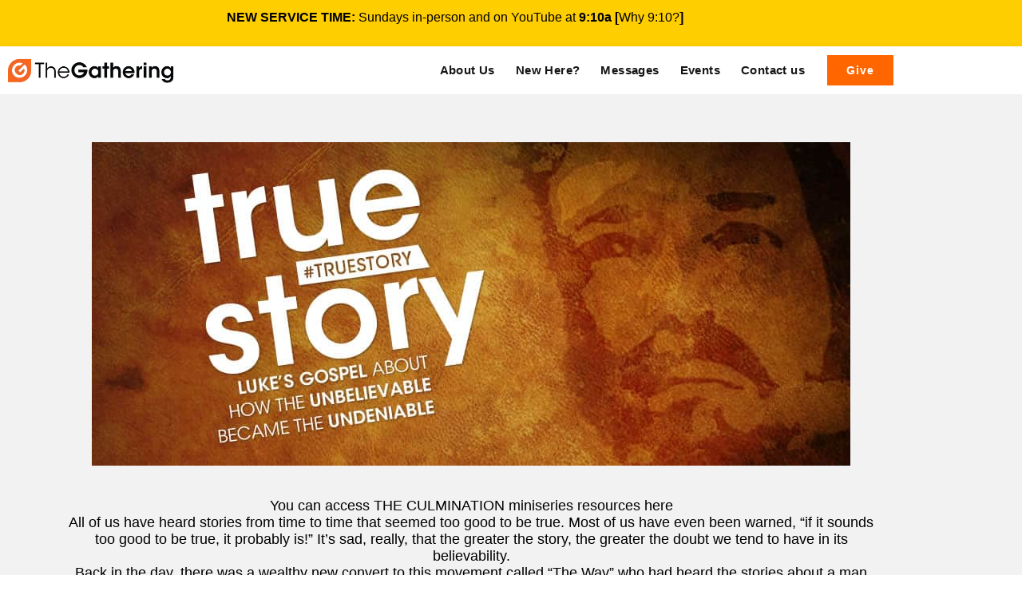

--- FILE ---
content_type: text/html; charset=UTF-8
request_url: https://thegatheringnow.com/messages-categories/true-story/
body_size: 27148
content:
<!doctype html>
<html lang="en-US">
<head>
	<meta charset="UTF-8">
	<meta name="viewport" content="width=device-width, initial-scale=1">
	<link rel="profile" href="https://gmpg.org/xfn/11">
	<title>True Story &#8211; The Gathering Church in Albemarle, NC</title>
<meta name='robots' content='max-image-preview:large' />
	<style>img:is([sizes="auto" i], [sizes^="auto," i]) { contain-intrinsic-size: 3000px 1500px }</style>
	<link rel="alternate" type="application/rss+xml" title="The Gathering Church in Albemarle, NC &raquo; Feed" href="https://thegatheringnow.com/feed/" />
<link rel="alternate" type="application/rss+xml" title="The Gathering Church in Albemarle, NC &raquo; Comments Feed" href="https://thegatheringnow.com/comments/feed/" />
<link rel="alternate" type="application/rss+xml" title="The Gathering Church in Albemarle, NC &raquo; True Story Messages Categories Feed" href="https://thegatheringnow.com/messages-categories/true-story/feed/" />
<script>
window._wpemojiSettings = {"baseUrl":"https:\/\/s.w.org\/images\/core\/emoji\/16.0.1\/72x72\/","ext":".png","svgUrl":"https:\/\/s.w.org\/images\/core\/emoji\/16.0.1\/svg\/","svgExt":".svg","source":{"concatemoji":"https:\/\/thegatheringnow.com\/wp-includes\/js\/wp-emoji-release.min.js?ver=6.8.3"}};
/*! This file is auto-generated */
!function(s,n){var o,i,e;function c(e){try{var t={supportTests:e,timestamp:(new Date).valueOf()};sessionStorage.setItem(o,JSON.stringify(t))}catch(e){}}function p(e,t,n){e.clearRect(0,0,e.canvas.width,e.canvas.height),e.fillText(t,0,0);var t=new Uint32Array(e.getImageData(0,0,e.canvas.width,e.canvas.height).data),a=(e.clearRect(0,0,e.canvas.width,e.canvas.height),e.fillText(n,0,0),new Uint32Array(e.getImageData(0,0,e.canvas.width,e.canvas.height).data));return t.every(function(e,t){return e===a[t]})}function u(e,t){e.clearRect(0,0,e.canvas.width,e.canvas.height),e.fillText(t,0,0);for(var n=e.getImageData(16,16,1,1),a=0;a<n.data.length;a++)if(0!==n.data[a])return!1;return!0}function f(e,t,n,a){switch(t){case"flag":return n(e,"\ud83c\udff3\ufe0f\u200d\u26a7\ufe0f","\ud83c\udff3\ufe0f\u200b\u26a7\ufe0f")?!1:!n(e,"\ud83c\udde8\ud83c\uddf6","\ud83c\udde8\u200b\ud83c\uddf6")&&!n(e,"\ud83c\udff4\udb40\udc67\udb40\udc62\udb40\udc65\udb40\udc6e\udb40\udc67\udb40\udc7f","\ud83c\udff4\u200b\udb40\udc67\u200b\udb40\udc62\u200b\udb40\udc65\u200b\udb40\udc6e\u200b\udb40\udc67\u200b\udb40\udc7f");case"emoji":return!a(e,"\ud83e\udedf")}return!1}function g(e,t,n,a){var r="undefined"!=typeof WorkerGlobalScope&&self instanceof WorkerGlobalScope?new OffscreenCanvas(300,150):s.createElement("canvas"),o=r.getContext("2d",{willReadFrequently:!0}),i=(o.textBaseline="top",o.font="600 32px Arial",{});return e.forEach(function(e){i[e]=t(o,e,n,a)}),i}function t(e){var t=s.createElement("script");t.src=e,t.defer=!0,s.head.appendChild(t)}"undefined"!=typeof Promise&&(o="wpEmojiSettingsSupports",i=["flag","emoji"],n.supports={everything:!0,everythingExceptFlag:!0},e=new Promise(function(e){s.addEventListener("DOMContentLoaded",e,{once:!0})}),new Promise(function(t){var n=function(){try{var e=JSON.parse(sessionStorage.getItem(o));if("object"==typeof e&&"number"==typeof e.timestamp&&(new Date).valueOf()<e.timestamp+604800&&"object"==typeof e.supportTests)return e.supportTests}catch(e){}return null}();if(!n){if("undefined"!=typeof Worker&&"undefined"!=typeof OffscreenCanvas&&"undefined"!=typeof URL&&URL.createObjectURL&&"undefined"!=typeof Blob)try{var e="postMessage("+g.toString()+"("+[JSON.stringify(i),f.toString(),p.toString(),u.toString()].join(",")+"));",a=new Blob([e],{type:"text/javascript"}),r=new Worker(URL.createObjectURL(a),{name:"wpTestEmojiSupports"});return void(r.onmessage=function(e){c(n=e.data),r.terminate(),t(n)})}catch(e){}c(n=g(i,f,p,u))}t(n)}).then(function(e){for(var t in e)n.supports[t]=e[t],n.supports.everything=n.supports.everything&&n.supports[t],"flag"!==t&&(n.supports.everythingExceptFlag=n.supports.everythingExceptFlag&&n.supports[t]);n.supports.everythingExceptFlag=n.supports.everythingExceptFlag&&!n.supports.flag,n.DOMReady=!1,n.readyCallback=function(){n.DOMReady=!0}}).then(function(){return e}).then(function(){var e;n.supports.everything||(n.readyCallback(),(e=n.source||{}).concatemoji?t(e.concatemoji):e.wpemoji&&e.twemoji&&(t(e.twemoji),t(e.wpemoji)))}))}((window,document),window._wpemojiSettings);
</script>

<link rel='stylesheet' id='dce-dynamic-visibility-style-css' href='https://thegatheringnow.com/wp-content/plugins/dynamic-visibility-for-elementor/assets/css/dynamic-visibility.css?ver=6.0.1' media='all' />
<style id='wp-emoji-styles-inline-css'>

	img.wp-smiley, img.emoji {
		display: inline !important;
		border: none !important;
		box-shadow: none !important;
		height: 1em !important;
		width: 1em !important;
		margin: 0 0.07em !important;
		vertical-align: -0.1em !important;
		background: none !important;
		padding: 0 !important;
	}
</style>
<link rel='stylesheet' id='wp-block-library-css' href='https://thegatheringnow.com/wp-includes/css/dist/block-library/style.min.css?ver=6.8.3' media='all' />
<style id='classic-theme-styles-inline-css'>
/*! This file is auto-generated */
.wp-block-button__link{color:#fff;background-color:#32373c;border-radius:9999px;box-shadow:none;text-decoration:none;padding:calc(.667em + 2px) calc(1.333em + 2px);font-size:1.125em}.wp-block-file__button{background:#32373c;color:#fff;text-decoration:none}
</style>
<link rel='stylesheet' id='jet-engine-frontend-css' href='https://thegatheringnow.com/wp-content/plugins/jet-engine/assets/css/frontend.css?ver=3.6.2' media='all' />
<style id='global-styles-inline-css'>
:root{--wp--preset--aspect-ratio--square: 1;--wp--preset--aspect-ratio--4-3: 4/3;--wp--preset--aspect-ratio--3-4: 3/4;--wp--preset--aspect-ratio--3-2: 3/2;--wp--preset--aspect-ratio--2-3: 2/3;--wp--preset--aspect-ratio--16-9: 16/9;--wp--preset--aspect-ratio--9-16: 9/16;--wp--preset--color--black: #000000;--wp--preset--color--cyan-bluish-gray: #abb8c3;--wp--preset--color--white: #ffffff;--wp--preset--color--pale-pink: #f78da7;--wp--preset--color--vivid-red: #cf2e2e;--wp--preset--color--luminous-vivid-orange: #ff6900;--wp--preset--color--luminous-vivid-amber: #fcb900;--wp--preset--color--light-green-cyan: #7bdcb5;--wp--preset--color--vivid-green-cyan: #00d084;--wp--preset--color--pale-cyan-blue: #8ed1fc;--wp--preset--color--vivid-cyan-blue: #0693e3;--wp--preset--color--vivid-purple: #9b51e0;--wp--preset--gradient--vivid-cyan-blue-to-vivid-purple: linear-gradient(135deg,rgba(6,147,227,1) 0%,rgb(155,81,224) 100%);--wp--preset--gradient--light-green-cyan-to-vivid-green-cyan: linear-gradient(135deg,rgb(122,220,180) 0%,rgb(0,208,130) 100%);--wp--preset--gradient--luminous-vivid-amber-to-luminous-vivid-orange: linear-gradient(135deg,rgba(252,185,0,1) 0%,rgba(255,105,0,1) 100%);--wp--preset--gradient--luminous-vivid-orange-to-vivid-red: linear-gradient(135deg,rgba(255,105,0,1) 0%,rgb(207,46,46) 100%);--wp--preset--gradient--very-light-gray-to-cyan-bluish-gray: linear-gradient(135deg,rgb(238,238,238) 0%,rgb(169,184,195) 100%);--wp--preset--gradient--cool-to-warm-spectrum: linear-gradient(135deg,rgb(74,234,220) 0%,rgb(151,120,209) 20%,rgb(207,42,186) 40%,rgb(238,44,130) 60%,rgb(251,105,98) 80%,rgb(254,248,76) 100%);--wp--preset--gradient--blush-light-purple: linear-gradient(135deg,rgb(255,206,236) 0%,rgb(152,150,240) 100%);--wp--preset--gradient--blush-bordeaux: linear-gradient(135deg,rgb(254,205,165) 0%,rgb(254,45,45) 50%,rgb(107,0,62) 100%);--wp--preset--gradient--luminous-dusk: linear-gradient(135deg,rgb(255,203,112) 0%,rgb(199,81,192) 50%,rgb(65,88,208) 100%);--wp--preset--gradient--pale-ocean: linear-gradient(135deg,rgb(255,245,203) 0%,rgb(182,227,212) 50%,rgb(51,167,181) 100%);--wp--preset--gradient--electric-grass: linear-gradient(135deg,rgb(202,248,128) 0%,rgb(113,206,126) 100%);--wp--preset--gradient--midnight: linear-gradient(135deg,rgb(2,3,129) 0%,rgb(40,116,252) 100%);--wp--preset--font-size--small: 13px;--wp--preset--font-size--medium: 20px;--wp--preset--font-size--large: 36px;--wp--preset--font-size--x-large: 42px;--wp--preset--spacing--20: 0.44rem;--wp--preset--spacing--30: 0.67rem;--wp--preset--spacing--40: 1rem;--wp--preset--spacing--50: 1.5rem;--wp--preset--spacing--60: 2.25rem;--wp--preset--spacing--70: 3.38rem;--wp--preset--spacing--80: 5.06rem;--wp--preset--shadow--natural: 6px 6px 9px rgba(0, 0, 0, 0.2);--wp--preset--shadow--deep: 12px 12px 50px rgba(0, 0, 0, 0.4);--wp--preset--shadow--sharp: 6px 6px 0px rgba(0, 0, 0, 0.2);--wp--preset--shadow--outlined: 6px 6px 0px -3px rgba(255, 255, 255, 1), 6px 6px rgba(0, 0, 0, 1);--wp--preset--shadow--crisp: 6px 6px 0px rgba(0, 0, 0, 1);}:where(.is-layout-flex){gap: 0.5em;}:where(.is-layout-grid){gap: 0.5em;}body .is-layout-flex{display: flex;}.is-layout-flex{flex-wrap: wrap;align-items: center;}.is-layout-flex > :is(*, div){margin: 0;}body .is-layout-grid{display: grid;}.is-layout-grid > :is(*, div){margin: 0;}:where(.wp-block-columns.is-layout-flex){gap: 2em;}:where(.wp-block-columns.is-layout-grid){gap: 2em;}:where(.wp-block-post-template.is-layout-flex){gap: 1.25em;}:where(.wp-block-post-template.is-layout-grid){gap: 1.25em;}.has-black-color{color: var(--wp--preset--color--black) !important;}.has-cyan-bluish-gray-color{color: var(--wp--preset--color--cyan-bluish-gray) !important;}.has-white-color{color: var(--wp--preset--color--white) !important;}.has-pale-pink-color{color: var(--wp--preset--color--pale-pink) !important;}.has-vivid-red-color{color: var(--wp--preset--color--vivid-red) !important;}.has-luminous-vivid-orange-color{color: var(--wp--preset--color--luminous-vivid-orange) !important;}.has-luminous-vivid-amber-color{color: var(--wp--preset--color--luminous-vivid-amber) !important;}.has-light-green-cyan-color{color: var(--wp--preset--color--light-green-cyan) !important;}.has-vivid-green-cyan-color{color: var(--wp--preset--color--vivid-green-cyan) !important;}.has-pale-cyan-blue-color{color: var(--wp--preset--color--pale-cyan-blue) !important;}.has-vivid-cyan-blue-color{color: var(--wp--preset--color--vivid-cyan-blue) !important;}.has-vivid-purple-color{color: var(--wp--preset--color--vivid-purple) !important;}.has-black-background-color{background-color: var(--wp--preset--color--black) !important;}.has-cyan-bluish-gray-background-color{background-color: var(--wp--preset--color--cyan-bluish-gray) !important;}.has-white-background-color{background-color: var(--wp--preset--color--white) !important;}.has-pale-pink-background-color{background-color: var(--wp--preset--color--pale-pink) !important;}.has-vivid-red-background-color{background-color: var(--wp--preset--color--vivid-red) !important;}.has-luminous-vivid-orange-background-color{background-color: var(--wp--preset--color--luminous-vivid-orange) !important;}.has-luminous-vivid-amber-background-color{background-color: var(--wp--preset--color--luminous-vivid-amber) !important;}.has-light-green-cyan-background-color{background-color: var(--wp--preset--color--light-green-cyan) !important;}.has-vivid-green-cyan-background-color{background-color: var(--wp--preset--color--vivid-green-cyan) !important;}.has-pale-cyan-blue-background-color{background-color: var(--wp--preset--color--pale-cyan-blue) !important;}.has-vivid-cyan-blue-background-color{background-color: var(--wp--preset--color--vivid-cyan-blue) !important;}.has-vivid-purple-background-color{background-color: var(--wp--preset--color--vivid-purple) !important;}.has-black-border-color{border-color: var(--wp--preset--color--black) !important;}.has-cyan-bluish-gray-border-color{border-color: var(--wp--preset--color--cyan-bluish-gray) !important;}.has-white-border-color{border-color: var(--wp--preset--color--white) !important;}.has-pale-pink-border-color{border-color: var(--wp--preset--color--pale-pink) !important;}.has-vivid-red-border-color{border-color: var(--wp--preset--color--vivid-red) !important;}.has-luminous-vivid-orange-border-color{border-color: var(--wp--preset--color--luminous-vivid-orange) !important;}.has-luminous-vivid-amber-border-color{border-color: var(--wp--preset--color--luminous-vivid-amber) !important;}.has-light-green-cyan-border-color{border-color: var(--wp--preset--color--light-green-cyan) !important;}.has-vivid-green-cyan-border-color{border-color: var(--wp--preset--color--vivid-green-cyan) !important;}.has-pale-cyan-blue-border-color{border-color: var(--wp--preset--color--pale-cyan-blue) !important;}.has-vivid-cyan-blue-border-color{border-color: var(--wp--preset--color--vivid-cyan-blue) !important;}.has-vivid-purple-border-color{border-color: var(--wp--preset--color--vivid-purple) !important;}.has-vivid-cyan-blue-to-vivid-purple-gradient-background{background: var(--wp--preset--gradient--vivid-cyan-blue-to-vivid-purple) !important;}.has-light-green-cyan-to-vivid-green-cyan-gradient-background{background: var(--wp--preset--gradient--light-green-cyan-to-vivid-green-cyan) !important;}.has-luminous-vivid-amber-to-luminous-vivid-orange-gradient-background{background: var(--wp--preset--gradient--luminous-vivid-amber-to-luminous-vivid-orange) !important;}.has-luminous-vivid-orange-to-vivid-red-gradient-background{background: var(--wp--preset--gradient--luminous-vivid-orange-to-vivid-red) !important;}.has-very-light-gray-to-cyan-bluish-gray-gradient-background{background: var(--wp--preset--gradient--very-light-gray-to-cyan-bluish-gray) !important;}.has-cool-to-warm-spectrum-gradient-background{background: var(--wp--preset--gradient--cool-to-warm-spectrum) !important;}.has-blush-light-purple-gradient-background{background: var(--wp--preset--gradient--blush-light-purple) !important;}.has-blush-bordeaux-gradient-background{background: var(--wp--preset--gradient--blush-bordeaux) !important;}.has-luminous-dusk-gradient-background{background: var(--wp--preset--gradient--luminous-dusk) !important;}.has-pale-ocean-gradient-background{background: var(--wp--preset--gradient--pale-ocean) !important;}.has-electric-grass-gradient-background{background: var(--wp--preset--gradient--electric-grass) !important;}.has-midnight-gradient-background{background: var(--wp--preset--gradient--midnight) !important;}.has-small-font-size{font-size: var(--wp--preset--font-size--small) !important;}.has-medium-font-size{font-size: var(--wp--preset--font-size--medium) !important;}.has-large-font-size{font-size: var(--wp--preset--font-size--large) !important;}.has-x-large-font-size{font-size: var(--wp--preset--font-size--x-large) !important;}
:where(.wp-block-post-template.is-layout-flex){gap: 1.25em;}:where(.wp-block-post-template.is-layout-grid){gap: 1.25em;}
:where(.wp-block-columns.is-layout-flex){gap: 2em;}:where(.wp-block-columns.is-layout-grid){gap: 2em;}
:root :where(.wp-block-pullquote){font-size: 1.5em;line-height: 1.6;}
</style>
<link rel='stylesheet' id='megamenu-css' href='https://thegatheringnow.com/wp-content/uploads/maxmegamenu/style.css?ver=8119c6' media='all' />
<link rel='stylesheet' id='dashicons-css' href='https://thegatheringnow.com/wp-includes/css/dashicons.min.css?ver=6.8.3' media='all' />
<link rel='stylesheet' id='hello-elementor-css' href='https://thegatheringnow.com/wp-content/themes/hello-elementor/style.min.css?ver=3.1.1' media='all' />
<link rel='stylesheet' id='hello-elementor-theme-style-css' href='https://thegatheringnow.com/wp-content/themes/hello-elementor/theme.min.css?ver=3.1.1' media='all' />
<link rel='stylesheet' id='hello-elementor-header-footer-css' href='https://thegatheringnow.com/wp-content/themes/hello-elementor/header-footer.min.css?ver=3.1.1' media='all' />
<link rel='stylesheet' id='elementor-frontend-css' href='https://thegatheringnow.com/wp-content/plugins/elementor/assets/css/frontend.min.css?ver=3.34.0' media='all' />
<link rel='stylesheet' id='elementor-post-8-css' href='https://thegatheringnow.com/wp-content/uploads/elementor/css/post-8.css?ver=1767565239' media='all' />
<link rel='stylesheet' id='widget-image-css' href='https://thegatheringnow.com/wp-content/plugins/elementor/assets/css/widget-image.min.css?ver=3.34.0' media='all' />
<link rel='stylesheet' id='widget-nav-menu-css' href='https://thegatheringnow.com/wp-content/plugins/elementor-pro/assets/css/widget-nav-menu.min.css?ver=3.34.0' media='all' />
<link rel='stylesheet' id='e-sticky-css' href='https://thegatheringnow.com/wp-content/plugins/elementor-pro/assets/css/modules/sticky.min.css?ver=3.34.0' media='all' />
<link rel='stylesheet' id='widget-heading-css' href='https://thegatheringnow.com/wp-content/plugins/elementor/assets/css/widget-heading.min.css?ver=3.34.0' media='all' />
<link rel='stylesheet' id='jet-elements-css' href='https://thegatheringnow.com/wp-content/plugins/jet-elements/assets/css/jet-elements.css?ver=2.7.2.1' media='all' />
<link rel='stylesheet' id='jet-subscribe-form-css' href='https://thegatheringnow.com/wp-content/plugins/jet-elements/assets/css/addons/jet-subscribe-form.css?ver=2.7.2.1' media='all' />
<link rel='stylesheet' id='jet-subscribe-form-skin-css' href='https://thegatheringnow.com/wp-content/plugins/jet-elements/assets/css/skin/jet-subscribe-form.css?ver=2.7.2.1' media='all' />
<link rel='stylesheet' id='widget-icon-list-css' href='https://thegatheringnow.com/wp-content/plugins/elementor/assets/css/widget-icon-list.min.css?ver=3.34.0' media='all' />
<link rel='stylesheet' id='e-animation-float-css' href='https://thegatheringnow.com/wp-content/plugins/elementor/assets/lib/animations/styles/e-animation-float.min.css?ver=3.34.0' media='all' />
<link rel='stylesheet' id='widget-social-icons-css' href='https://thegatheringnow.com/wp-content/plugins/elementor/assets/css/widget-social-icons.min.css?ver=3.34.0' media='all' />
<link rel='stylesheet' id='e-apple-webkit-css' href='https://thegatheringnow.com/wp-content/plugins/elementor/assets/css/conditionals/apple-webkit.min.css?ver=3.34.0' media='all' />
<link rel='stylesheet' id='widget-posts-css' href='https://thegatheringnow.com/wp-content/plugins/elementor-pro/assets/css/widget-posts.min.css?ver=3.34.0' media='all' />
<link rel='stylesheet' id='jet-tabs-frontend-css' href='https://thegatheringnow.com/wp-content/plugins/jet-tabs/assets/css/jet-tabs-frontend.css?ver=2.2.6.2' media='all' />
<link rel='stylesheet' id='font-awesome-5-all-css' href='https://thegatheringnow.com/wp-content/plugins/elementor/assets/lib/font-awesome/css/all.min.css?ver=3.34.0' media='all' />
<link rel='stylesheet' id='font-awesome-4-shim-css' href='https://thegatheringnow.com/wp-content/plugins/elementor/assets/lib/font-awesome/css/v4-shims.min.css?ver=3.34.0' media='all' />
<link rel='stylesheet' id='elementor-post-9-css' href='https://thegatheringnow.com/wp-content/uploads/elementor/css/post-9.css?ver=1767565239' media='all' />
<link rel='stylesheet' id='elementor-post-209-css' href='https://thegatheringnow.com/wp-content/uploads/elementor/css/post-209.css?ver=1767565239' media='all' />
<link rel='stylesheet' id='elementor-post-1545-css' href='https://thegatheringnow.com/wp-content/uploads/elementor/css/post-1545.css?ver=1767564711' media='all' />
<link rel='stylesheet' id='elementor-post-173-css' href='https://thegatheringnow.com/wp-content/uploads/elementor/css/post-173.css?ver=1767564711' media='all' />
<link rel='stylesheet' id='elementor-gf-local-montserrat-css' href='https://thegatheringnow.com/wp-content/uploads/elementor/google-fonts/css/montserrat.css?ver=1754262109' media='all' />
<link rel='stylesheet' id='elementor-gf-local-poppins-css' href='https://thegatheringnow.com/wp-content/uploads/elementor/google-fonts/css/poppins.css?ver=1754262124' media='all' />
<link rel='stylesheet' id='elementor-gf-local-opensans-css' href='https://thegatheringnow.com/wp-content/uploads/elementor/google-fonts/css/opensans.css?ver=1754262160' media='all' />
<link rel='stylesheet' id='elementor-gf-local-roboto-css' href='https://thegatheringnow.com/wp-content/uploads/elementor/google-fonts/css/roboto.css?ver=1754262207' media='all' />
<script id="jquery-core-js-extra">
var leanpl_params = {"version":"3.0.5","debugMode":"","ajaxUrl":"https:\/\/thegatheringnow.com\/wp-admin\/admin-ajax.php"};
</script>
<script src="https://thegatheringnow.com/wp-includes/js/jquery/jquery.min.js?ver=3.7.1" id="jquery-core-js"></script>
<script src="https://thegatheringnow.com/wp-includes/js/jquery/jquery-migrate.min.js?ver=3.4.1" id="jquery-migrate-js"></script>
<script src="https://thegatheringnow.com/wp-content/plugins/elementor/assets/lib/font-awesome/js/v4-shims.min.js?ver=3.34.0" id="font-awesome-4-shim-js"></script>
<link rel="https://api.w.org/" href="https://thegatheringnow.com/wp-json/" /><link rel="alternate" title="JSON" type="application/json" href="https://thegatheringnow.com/wp-json/wp/v2/messages-categories/88" /><link rel="EditURI" type="application/rsd+xml" title="RSD" href="https://thegatheringnow.com/xmlrpc.php?rsd" />
<meta name="generator" content="WordPress 6.8.3" />
<meta name="generator" content="Elementor 3.34.0; features: e_font_icon_svg, additional_custom_breakpoints; settings: css_print_method-external, google_font-enabled, font_display-swap">
			<style>
				.e-con.e-parent:nth-of-type(n+4):not(.e-lazyloaded):not(.e-no-lazyload),
				.e-con.e-parent:nth-of-type(n+4):not(.e-lazyloaded):not(.e-no-lazyload) * {
					background-image: none !important;
				}
				@media screen and (max-height: 1024px) {
					.e-con.e-parent:nth-of-type(n+3):not(.e-lazyloaded):not(.e-no-lazyload),
					.e-con.e-parent:nth-of-type(n+3):not(.e-lazyloaded):not(.e-no-lazyload) * {
						background-image: none !important;
					}
				}
				@media screen and (max-height: 640px) {
					.e-con.e-parent:nth-of-type(n+2):not(.e-lazyloaded):not(.e-no-lazyload),
					.e-con.e-parent:nth-of-type(n+2):not(.e-lazyloaded):not(.e-no-lazyload) * {
						background-image: none !important;
					}
				}
			</style>
			<link rel="icon" href="https://thegatheringnow.com/wp-content/uploads/2022/11/favicon-150x150.png" sizes="32x32" />
<link rel="icon" href="https://thegatheringnow.com/wp-content/uploads/2022/11/favicon-300x300.png" sizes="192x192" />
<link rel="apple-touch-icon" href="https://thegatheringnow.com/wp-content/uploads/2022/11/favicon-300x300.png" />
<meta name="msapplication-TileImage" content="https://thegatheringnow.com/wp-content/uploads/2022/11/favicon-300x300.png" />
<style type="text/css">/** Mega Menu CSS: fs **/</style>
</head>
<body data-rsssl=1 class="archive tax-messages-categories term-true-story term-88 wp-custom-logo wp-theme-hello-elementor elementor-page-1545 elementor-default elementor-template-full-width elementor-kit-8">


<a class="skip-link screen-reader-text" href="#content">Skip to content</a>

		<header data-elementor-type="header" data-elementor-id="9" class="elementor elementor-9 elementor-location-header" data-elementor-post-type="elementor_library">
					<section class="elementor-section elementor-top-section elementor-element elementor-element-0ac2a61 elementor-section-height-min-height elementor-section-boxed elementor-section-height-default elementor-section-items-middle" data-id="0ac2a61" data-element_type="section" data-settings="{&quot;jet_parallax_layout_list&quot;:[],&quot;background_background&quot;:&quot;classic&quot;}">
						<div class="elementor-container elementor-column-gap-default">
					<div class="elementor-column elementor-col-100 elementor-top-column elementor-element elementor-element-478b531" data-id="478b531" data-element_type="column" data-settings="{&quot;background_background&quot;:&quot;classic&quot;}">
			<div class="elementor-widget-wrap elementor-element-populated">
						<div class="elementor-element elementor-element-0cee24b elementor-widget elementor-widget-text-editor" data-id="0cee24b" data-element_type="widget" data-widget_type="text-editor.default">
				<div class="elementor-widget-container">
									<p><strong>NEW SERVICE TIME:</strong> Sundays in-person and on <a href="http://www.youtube.com/c/thegatheringnow" target="_blank" rel="noopener"><span style="color: #000000;">YouTube</span></a> at <strong>9:10a</strong> <strong>[</strong><span style="color: #993300;"><strong><span style="color: #000000;"><a style="color: #000000;" href="https://www.facebook.com/reel/678985481357004" target="_blank" rel="noopener">Why 9:10?</a>]</span></strong></span></p>								</div>
				</div>
					</div>
		</div>
					</div>
		</section>
				<section class="elementor-section elementor-top-section elementor-element elementor-element-da3d3c7 elementor-section-content-middle elementor-section-height-min-height elementor-section-boxed elementor-section-height-default elementor-section-items-middle" data-id="da3d3c7" data-element_type="section" data-settings="{&quot;background_background&quot;:&quot;classic&quot;,&quot;jet_parallax_layout_list&quot;:[],&quot;sticky&quot;:&quot;top&quot;,&quot;sticky_on&quot;:[&quot;desktop&quot;,&quot;tablet&quot;,&quot;mobile&quot;],&quot;sticky_offset&quot;:0,&quot;sticky_effects_offset&quot;:0,&quot;sticky_anchor_link_offset&quot;:0}">
						<div class="elementor-container elementor-column-gap-default">
					<div class="elementor-column elementor-col-33 elementor-top-column elementor-element elementor-element-0e87ee1" data-id="0e87ee1" data-element_type="column">
			<div class="elementor-widget-wrap elementor-element-populated">
						<div class="elementor-element elementor-element-54ae4b5 elementor-widget elementor-widget-theme-site-logo elementor-widget-image" data-id="54ae4b5" data-element_type="widget" data-widget_type="theme-site-logo.default">
				<div class="elementor-widget-container">
											<a href="https://thegatheringnow.com">
			<img fetchpriority="high" width="2560" height="417" src="https://thegatheringnow.com/wp-content/uploads/2022/11/Logo.png" class="attachment-full size-full wp-image-109" alt="" srcset="https://thegatheringnow.com/wp-content/uploads/2022/11/Logo.png 2560w, https://thegatheringnow.com/wp-content/uploads/2022/11/Logo-300x49.png 300w, https://thegatheringnow.com/wp-content/uploads/2022/11/Logo-1024x167.png 1024w, https://thegatheringnow.com/wp-content/uploads/2022/11/Logo-768x125.png 768w, https://thegatheringnow.com/wp-content/uploads/2022/11/Logo-1536x250.png 1536w, https://thegatheringnow.com/wp-content/uploads/2022/11/Logo-2048x334.png 2048w" sizes="(max-width: 2560px) 100vw, 2560px" />				</a>
											</div>
				</div>
					</div>
		</div>
				<div class="elementor-column elementor-col-33 elementor-top-column elementor-element elementor-element-8c984d2" data-id="8c984d2" data-element_type="column">
			<div class="elementor-widget-wrap elementor-element-populated">
						<div class="elementor-element elementor-element-efa58b4 elementor-nav-menu__align-end elementor-nav-menu--stretch elementor-nav-menu--dropdown-tablet elementor-nav-menu__text-align-aside elementor-nav-menu--toggle elementor-nav-menu--burger elementor-widget elementor-widget-nav-menu" data-id="efa58b4" data-element_type="widget" data-settings="{&quot;full_width&quot;:&quot;stretch&quot;,&quot;layout&quot;:&quot;horizontal&quot;,&quot;submenu_icon&quot;:{&quot;value&quot;:&quot;&lt;svg aria-hidden=\&quot;true\&quot; class=\&quot;e-font-icon-svg e-fas-caret-down\&quot; viewBox=\&quot;0 0 320 512\&quot; xmlns=\&quot;http:\/\/www.w3.org\/2000\/svg\&quot;&gt;&lt;path d=\&quot;M31.3 192h257.3c17.8 0 26.7 21.5 14.1 34.1L174.1 354.8c-7.8 7.8-20.5 7.8-28.3 0L17.2 226.1C4.6 213.5 13.5 192 31.3 192z\&quot;&gt;&lt;\/path&gt;&lt;\/svg&gt;&quot;,&quot;library&quot;:&quot;fa-solid&quot;},&quot;toggle&quot;:&quot;burger&quot;}" data-widget_type="nav-menu.default">
				<div class="elementor-widget-container">
								<nav aria-label="Menu" class="elementor-nav-menu--main elementor-nav-menu__container elementor-nav-menu--layout-horizontal e--pointer-text e--animation-none">
				<ul id="menu-1-efa58b4" class="elementor-nav-menu"><li class="menu-item menu-item-type-custom menu-item-object-custom menu-item-has-children menu-item-1146"><a href="#" class="elementor-item elementor-item-anchor">About Us</a>
<ul class="sub-menu elementor-nav-menu--dropdown">
	<li class="menu-item menu-item-type-post_type menu-item-object-page menu-item-1393"><a href="https://thegatheringnow.com/our-beliefs/" class="elementor-sub-item">Our Beliefs</a></li>
	<li class="menu-item menu-item-type-post_type menu-item-object-_pages menu-item-1265"><a href="https://thegatheringnow.com/_pages/our-story/" class="elementor-sub-item">Our Story</a></li>
	<li class="menu-item menu-item-type-post_type menu-item-object-_pages menu-item-1262"><a href="https://thegatheringnow.com/_pages/our-values/" class="elementor-sub-item">Our Values</a></li>
	<li class="menu-item menu-item-type-post_type menu-item-object-page menu-item-1451"><a href="https://thegatheringnow.com/our-team/" class="elementor-sub-item">Our Team</a></li>
	<li class="menu-item menu-item-type-post_type menu-item-object-_pages menu-item-1261"><a href="https://thegatheringnow.com/_pages/family-life/" class="elementor-sub-item">Family Life</a></li>
	<li class="menu-item menu-item-type-post_type menu-item-object-page menu-item-1407"><a href="https://thegatheringnow.com/faqs/" class="elementor-sub-item">FAQs</a></li>
</ul>
</li>
<li class="menu-item menu-item-type-custom menu-item-object-custom menu-item-has-children menu-item-1394"><a href="#" class="elementor-item elementor-item-anchor">New Here?</a>
<ul class="sub-menu elementor-nav-menu--dropdown">
	<li class="menu-item menu-item-type-post_type menu-item-object-page menu-item-4319"><a href="https://thegatheringnow.com/discover-the-gathering/" class="elementor-sub-item">Discover The Gathering</a></li>
	<li class="menu-item menu-item-type-post_type menu-item-object-_pages menu-item-2910"><a href="https://thegatheringnow.com/_pages/times-directions/" class="elementor-sub-item">Times &#038; Directions</a></li>
	<li class="menu-item menu-item-type-post_type menu-item-object-page menu-item-3594"><a href="https://thegatheringnow.com/join-a-community-group/" class="elementor-sub-item">Find a Group</a></li>
</ul>
</li>
<li class="menu-item menu-item-type-custom menu-item-object-custom menu-item-has-children menu-item-3619"><a href="#" class="elementor-item elementor-item-anchor">Messages</a>
<ul class="sub-menu elementor-nav-menu--dropdown">
	<li class="menu-item menu-item-type-custom menu-item-object-custom menu-item-3618"><a href="https://thegatheringnow.com/messages-categories/identity-theft/" class="elementor-sub-item">Current Series</a></li>
	<li class="menu-item menu-item-type-post_type menu-item-object-page menu-item-1571"><a href="https://thegatheringnow.com/categories/" class="elementor-sub-item">Messages</a></li>
	<li class="menu-item menu-item-type-custom menu-item-object-custom menu-item-3211"><a href="http://itunes.apple.com/podcast/id478154604" class="elementor-sub-item">Podcast</a></li>
</ul>
</li>
<li class="menu-item menu-item-type-post_type menu-item-object-page menu-item-4183"><a href="https://thegatheringnow.com/events/" class="elementor-item">Events</a></li>
<li class="menu-item menu-item-type-post_type menu-item-object-page menu-item-3140"><a href="https://thegatheringnow.com/contact-us/" class="elementor-item">Contact us</a></li>
</ul>			</nav>
					<div class="elementor-menu-toggle" role="button" tabindex="0" aria-label="Menu Toggle" aria-expanded="false">
			<svg aria-hidden="true" role="presentation" class="elementor-menu-toggle__icon--open e-font-icon-svg e-eicon-menu-bar" viewBox="0 0 1000 1000" xmlns="http://www.w3.org/2000/svg"><path d="M104 333H896C929 333 958 304 958 271S929 208 896 208H104C71 208 42 237 42 271S71 333 104 333ZM104 583H896C929 583 958 554 958 521S929 458 896 458H104C71 458 42 487 42 521S71 583 104 583ZM104 833H896C929 833 958 804 958 771S929 708 896 708H104C71 708 42 737 42 771S71 833 104 833Z"></path></svg><svg aria-hidden="true" role="presentation" class="elementor-menu-toggle__icon--close e-font-icon-svg e-eicon-close" viewBox="0 0 1000 1000" xmlns="http://www.w3.org/2000/svg"><path d="M742 167L500 408 258 167C246 154 233 150 217 150 196 150 179 158 167 167 154 179 150 196 150 212 150 229 154 242 171 254L408 500 167 742C138 771 138 800 167 829 196 858 225 858 254 829L496 587 738 829C750 842 767 846 783 846 800 846 817 842 829 829 842 817 846 804 846 783 846 767 842 750 829 737L588 500 833 258C863 229 863 200 833 171 804 137 775 137 742 167Z"></path></svg>		</div>
					<nav class="elementor-nav-menu--dropdown elementor-nav-menu__container" aria-hidden="true">
				<ul id="menu-2-efa58b4" class="elementor-nav-menu"><li class="menu-item menu-item-type-custom menu-item-object-custom menu-item-has-children menu-item-1146"><a href="#" class="elementor-item elementor-item-anchor" tabindex="-1">About Us</a>
<ul class="sub-menu elementor-nav-menu--dropdown">
	<li class="menu-item menu-item-type-post_type menu-item-object-page menu-item-1393"><a href="https://thegatheringnow.com/our-beliefs/" class="elementor-sub-item" tabindex="-1">Our Beliefs</a></li>
	<li class="menu-item menu-item-type-post_type menu-item-object-_pages menu-item-1265"><a href="https://thegatheringnow.com/_pages/our-story/" class="elementor-sub-item" tabindex="-1">Our Story</a></li>
	<li class="menu-item menu-item-type-post_type menu-item-object-_pages menu-item-1262"><a href="https://thegatheringnow.com/_pages/our-values/" class="elementor-sub-item" tabindex="-1">Our Values</a></li>
	<li class="menu-item menu-item-type-post_type menu-item-object-page menu-item-1451"><a href="https://thegatheringnow.com/our-team/" class="elementor-sub-item" tabindex="-1">Our Team</a></li>
	<li class="menu-item menu-item-type-post_type menu-item-object-_pages menu-item-1261"><a href="https://thegatheringnow.com/_pages/family-life/" class="elementor-sub-item" tabindex="-1">Family Life</a></li>
	<li class="menu-item menu-item-type-post_type menu-item-object-page menu-item-1407"><a href="https://thegatheringnow.com/faqs/" class="elementor-sub-item" tabindex="-1">FAQs</a></li>
</ul>
</li>
<li class="menu-item menu-item-type-custom menu-item-object-custom menu-item-has-children menu-item-1394"><a href="#" class="elementor-item elementor-item-anchor" tabindex="-1">New Here?</a>
<ul class="sub-menu elementor-nav-menu--dropdown">
	<li class="menu-item menu-item-type-post_type menu-item-object-page menu-item-4319"><a href="https://thegatheringnow.com/discover-the-gathering/" class="elementor-sub-item" tabindex="-1">Discover The Gathering</a></li>
	<li class="menu-item menu-item-type-post_type menu-item-object-_pages menu-item-2910"><a href="https://thegatheringnow.com/_pages/times-directions/" class="elementor-sub-item" tabindex="-1">Times &#038; Directions</a></li>
	<li class="menu-item menu-item-type-post_type menu-item-object-page menu-item-3594"><a href="https://thegatheringnow.com/join-a-community-group/" class="elementor-sub-item" tabindex="-1">Find a Group</a></li>
</ul>
</li>
<li class="menu-item menu-item-type-custom menu-item-object-custom menu-item-has-children menu-item-3619"><a href="#" class="elementor-item elementor-item-anchor" tabindex="-1">Messages</a>
<ul class="sub-menu elementor-nav-menu--dropdown">
	<li class="menu-item menu-item-type-custom menu-item-object-custom menu-item-3618"><a href="https://thegatheringnow.com/messages-categories/identity-theft/" class="elementor-sub-item" tabindex="-1">Current Series</a></li>
	<li class="menu-item menu-item-type-post_type menu-item-object-page menu-item-1571"><a href="https://thegatheringnow.com/categories/" class="elementor-sub-item" tabindex="-1">Messages</a></li>
	<li class="menu-item menu-item-type-custom menu-item-object-custom menu-item-3211"><a href="http://itunes.apple.com/podcast/id478154604" class="elementor-sub-item" tabindex="-1">Podcast</a></li>
</ul>
</li>
<li class="menu-item menu-item-type-post_type menu-item-object-page menu-item-4183"><a href="https://thegatheringnow.com/events/" class="elementor-item" tabindex="-1">Events</a></li>
<li class="menu-item menu-item-type-post_type menu-item-object-page menu-item-3140"><a href="https://thegatheringnow.com/contact-us/" class="elementor-item" tabindex="-1">Contact us</a></li>
</ul>			</nav>
						</div>
				</div>
					</div>
		</div>
				<div class="elementor-column elementor-col-33 elementor-top-column elementor-element elementor-element-65cf8e4 elementor-hidden-tablet elementor-hidden-mobile" data-id="65cf8e4" data-element_type="column">
			<div class="elementor-widget-wrap elementor-element-populated">
						<div class="elementor-element elementor-element-10521cc elementor-widget elementor-widget-button" data-id="10521cc" data-element_type="widget" data-widget_type="button.default">
				<div class="elementor-widget-container">
									<div class="elementor-button-wrapper">
					<a class="elementor-button elementor-button-link elementor-size-sm" href="https://thegatheringnow.com/give/">
						<span class="elementor-button-content-wrapper">
									<span class="elementor-button-text">Give</span>
					</span>
					</a>
				</div>
								</div>
				</div>
					</div>
		</div>
					</div>
		</section>
				</header>
				<div data-elementor-type="archive" data-elementor-id="1545" class="elementor elementor-1545 elementor-location-archive" data-elementor-post-type="elementor_library">
					<section class="elementor-section elementor-top-section elementor-element elementor-element-d0ff56d elementor-section-boxed elementor-section-height-default elementor-section-height-default" data-id="d0ff56d" data-element_type="section" data-settings="{&quot;jet_parallax_layout_list&quot;:[],&quot;background_background&quot;:&quot;classic&quot;}">
						<div class="elementor-container elementor-column-gap-default">
					<div class="elementor-column elementor-col-100 elementor-top-column elementor-element elementor-element-5e414e1" data-id="5e414e1" data-element_type="column">
			<div class="elementor-widget-wrap elementor-element-populated">
						<div class="elementor-element elementor-element-2746dc1 elementor-widget elementor-widget-image" data-id="2746dc1" data-element_type="widget" data-widget_type="image.default">
				<div class="elementor-widget-container">
															<img width="950" height="405" src="https://thegatheringnow.com/wp-content/uploads/2023/02/featured-true-story-updated.jpg" class="attachment-full size-full wp-image-2640" alt="" srcset="https://thegatheringnow.com/wp-content/uploads/2023/02/featured-true-story-updated.jpg 950w, https://thegatheringnow.com/wp-content/uploads/2023/02/featured-true-story-updated-300x128.jpg 300w, https://thegatheringnow.com/wp-content/uploads/2023/02/featured-true-story-updated-768x327.jpg 768w" sizes="(max-width: 950px) 100vw, 950px" />															</div>
				</div>
				<div class="elementor-element elementor-element-3e62766 elementor-widget elementor-widget-text-editor" data-id="3e62766" data-element_type="widget" data-widget_type="text-editor.default">
				<div class="elementor-widget-container">
									<p>You can access THE CULMINATION miniseries resources here<br />
All of us have heard stories from time to time that seemed too good to be true. Most of us have even been warned, &#8220;if it sounds too good to be true, it probably is!&#8221; It&#8217;s sad, really, that the greater the story, the greater the doubt we tend to have in its believability.<br />
Back in the day, there was a wealthy new convert to this movement called &#8220;The Way&#8221; who had heard the stories about a man who did things that seemed too good to be true, and so he paid a follower of Jesus &#8211; a doctor, no less &#8211; to temporarily close his practice and do whatever research was necessary to prove that the story he had heard about Jesus was, in fact, a true story. The research that resulted from his adventure was written down for the donor, and preserved by God for all who want to know the truth. Today, we call that research The Gospel of Luke.</p>
								</div>
				</div>
					</div>
		</div>
					</div>
		</section>
				<section class="elementor-section elementor-top-section elementor-element elementor-element-e80bbbc elementor-hidden-desktop elementor-hidden-tablet elementor-section-boxed elementor-section-height-default elementor-section-height-default" data-id="e80bbbc" data-element_type="section" data-settings="{&quot;jet_parallax_layout_list&quot;:[]}">
						<div class="elementor-container elementor-column-gap-default">
					<div class="elementor-column elementor-col-100 elementor-top-column elementor-element elementor-element-db120fd" data-id="db120fd" data-element_type="column">
			<div class="elementor-widget-wrap elementor-element-populated">
						<div class="elementor-element elementor-element-3010138 elementor-hidden-desktop elementor-hidden-tablet elementor-hidden-mobile elementor-widget elementor-widget-image" data-id="3010138" data-element_type="widget" data-widget_type="image.default">
				<div class="elementor-widget-container">
																<a href="https://thegatheringnow.com/messages-categories/true-story/">
							<img width="950" height="405" src="https://thegatheringnow.com/wp-content/uploads/2023/02/featured-true-story-updated.jpg" class="attachment-full size-full wp-image-2640" alt="" srcset="https://thegatheringnow.com/wp-content/uploads/2023/02/featured-true-story-updated.jpg 950w, https://thegatheringnow.com/wp-content/uploads/2023/02/featured-true-story-updated-300x128.jpg 300w, https://thegatheringnow.com/wp-content/uploads/2023/02/featured-true-story-updated-768x327.jpg 768w" sizes="(max-width: 950px) 100vw, 950px" />								</a>
															</div>
				</div>
					</div>
		</div>
					</div>
		</section>
				<section class="elementor-section elementor-top-section elementor-element elementor-element-6f68573 elementor-section-boxed elementor-section-height-default elementor-section-height-default" data-id="6f68573" data-element_type="section" data-settings="{&quot;jet_parallax_layout_list&quot;:[],&quot;background_background&quot;:&quot;classic&quot;}">
						<div class="elementor-container elementor-column-gap-default">
					<div class="elementor-column elementor-col-100 elementor-top-column elementor-element elementor-element-a3af57b" data-id="a3af57b" data-element_type="column">
			<div class="elementor-widget-wrap elementor-element-populated">
						<div class="elementor-element elementor-element-c72d461 elementor-hidden-desktop elementor-hidden-tablet elementor-hidden-mobile elementor-widget elementor-widget-jet-listing-grid" data-id="c72d461" data-element_type="widget" data-settings="{&quot;columns&quot;:&quot;3&quot;,&quot;columns_tablet&quot;:&quot;3&quot;,&quot;columns_mobile&quot;:&quot;1&quot;}" data-widget_type="jet-listing-grid.default">
				<div class="elementor-widget-container">
					<div class="jet-listing-grid jet-listing"><div class="jet-listing-grid__items grid-col-desk-3 grid-col-tablet-3 grid-col-mobile-1 jet-listing-grid--173 jet-equal-columns__wrapper" data-queried-id="88|WP_Term" data-nav="{&quot;enabled&quot;:false,&quot;type&quot;:null,&quot;more_el&quot;:null,&quot;query&quot;:[],&quot;widget_settings&quot;:{&quot;lisitng_id&quot;:173,&quot;posts_num&quot;:20,&quot;columns&quot;:3,&quot;columns_tablet&quot;:3,&quot;columns_mobile&quot;:1,&quot;is_archive_template&quot;:&quot;yes&quot;,&quot;post_status&quot;:[&quot;publish&quot;],&quot;use_random_posts_num&quot;:&quot;&quot;,&quot;max_posts_num&quot;:9,&quot;not_found_message&quot;:&quot;No data was found&quot;,&quot;is_masonry&quot;:false,&quot;equal_columns_height&quot;:&quot;yes&quot;,&quot;use_load_more&quot;:&quot;&quot;,&quot;load_more_id&quot;:&quot;load_more&quot;,&quot;load_more_type&quot;:&quot;click&quot;,&quot;load_more_offset&quot;:{&quot;unit&quot;:&quot;px&quot;,&quot;size&quot;:0,&quot;sizes&quot;:[]},&quot;use_custom_post_types&quot;:&quot;yes&quot;,&quot;custom_post_types&quot;:[&quot;messages&quot;],&quot;hide_widget_if&quot;:&quot;&quot;,&quot;carousel_enabled&quot;:&quot;&quot;,&quot;slides_to_scroll&quot;:&quot;1&quot;,&quot;arrows&quot;:&quot;true&quot;,&quot;arrow_icon&quot;:&quot;fa fa-angle-left&quot;,&quot;dots&quot;:&quot;true&quot;,&quot;autoplay&quot;:&quot;true&quot;,&quot;pause_on_hover&quot;:&quot;true&quot;,&quot;autoplay_speed&quot;:5000,&quot;infinite&quot;:&quot;true&quot;,&quot;center_mode&quot;:&quot;&quot;,&quot;effect&quot;:&quot;slide&quot;,&quot;speed&quot;:500,&quot;inject_alternative_items&quot;:&quot;&quot;,&quot;injection_items&quot;:[],&quot;scroll_slider_enabled&quot;:&quot;&quot;,&quot;scroll_slider_on&quot;:[&quot;desktop&quot;,&quot;tablet&quot;,&quot;mobile&quot;],&quot;custom_query&quot;:false,&quot;custom_query_id&quot;:&quot;7&quot;,&quot;_element_id&quot;:&quot;&quot;,&quot;collapse_first_last_gap&quot;:false,&quot;list_items_wrapper_tag&quot;:&quot;div&quot;,&quot;list_item_tag&quot;:&quot;div&quot;,&quot;empty_items_wrapper_tag&quot;:&quot;div&quot;}}" data-page="1" data-pages="4" data-listing-source="posts" data-listing-id="173" data-query-id=""><div class="jet-listing-grid__item jet-listing-dynamic-post-2735 jet-equal-columns" data-post-id="2735" >		<div data-elementor-type="jet-listing-items" data-elementor-id="173" class="elementor elementor-173" data-elementor-post-type="jet-engine">
						<section class="elementor-section elementor-top-section elementor-element elementor-element-3bfde0d2 elementor-section-boxed elementor-section-height-default elementor-section-height-default" data-id="3bfde0d2" data-element_type="section" data-settings="{&quot;jet_parallax_layout_list&quot;:[],&quot;background_background&quot;:&quot;classic&quot;}">
						<div class="elementor-container elementor-column-gap-default">
					<div class="elementor-column elementor-col-100 elementor-top-column elementor-element elementor-element-3c390892" data-id="3c390892" data-element_type="column">
			<div class="elementor-widget-wrap elementor-element-populated">
						<div class="elementor-element elementor-element-2ce5be3 elementor-widget elementor-widget-image" data-id="2ce5be3" data-element_type="widget" data-widget_type="image.default">
				<div class="elementor-widget-container">
																<a href="https://thegatheringnow.com/messages/part-36-how-to-avoid-being-a-bad-neon-sign-paul-jenkins/">
							<img width="640" height="360" src="https://thegatheringnow.com/wp-content/uploads/2023/02/603728727-bb193377d914515f8ec996d88760fb3a8e8438080a2fd2dfb8885d94c5ac05b7-d_640.jpg" class="elementor-animation-bob attachment-full size-full wp-image-2737" alt="" srcset="https://thegatheringnow.com/wp-content/uploads/2023/02/603728727-bb193377d914515f8ec996d88760fb3a8e8438080a2fd2dfb8885d94c5ac05b7-d_640.jpg 640w, https://thegatheringnow.com/wp-content/uploads/2023/02/603728727-bb193377d914515f8ec996d88760fb3a8e8438080a2fd2dfb8885d94c5ac05b7-d_640-300x169.jpg 300w" sizes="(max-width: 640px) 100vw, 640px" />								</a>
															</div>
				</div>
				<div class="elementor-element elementor-element-b4fc875 elementor-widget elementor-widget-jet-listing-dynamic-link" data-id="b4fc875" data-element_type="widget" data-widget_type="jet-listing-dynamic-link.default">
				<div class="elementor-widget-container">
					<div class="jet-listing jet-listing-dynamic-link"><a href="https://thegatheringnow.com/messages/part-36-how-to-avoid-being-a-bad-neon-sign-paul-jenkins/" class="jet-listing-dynamic-link__link"><span class="jet-listing-dynamic-link__label">Part 36 // How to avoid being a bad neon sign [Paul Jenkins]</span></a></div>				</div>
				</div>
				<div class="elementor-element elementor-element-1ca3c99d elementor-widget elementor-widget-heading" data-id="1ca3c99d" data-element_type="widget" data-widget_type="heading.default">
				<div class="elementor-widget-container">
					<h2 class="elementor-heading-title elementor-size-default">November 20, 2016</h2>				</div>
				</div>
					</div>
		</div>
					</div>
		</section>
				</div>
		</div><div class="jet-listing-grid__item jet-listing-dynamic-post-2732 jet-equal-columns" data-post-id="2732" >		<div data-elementor-type="jet-listing-items" data-elementor-id="173" class="elementor elementor-173" data-elementor-post-type="jet-engine">
						<section class="elementor-section elementor-top-section elementor-element elementor-element-3bfde0d2 elementor-section-boxed elementor-section-height-default elementor-section-height-default" data-id="3bfde0d2" data-element_type="section" data-settings="{&quot;jet_parallax_layout_list&quot;:[],&quot;background_background&quot;:&quot;classic&quot;}">
						<div class="elementor-container elementor-column-gap-default">
					<div class="elementor-column elementor-col-100 elementor-top-column elementor-element elementor-element-3c390892" data-id="3c390892" data-element_type="column">
			<div class="elementor-widget-wrap elementor-element-populated">
						<div class="elementor-element elementor-element-2ce5be3 elementor-widget elementor-widget-image" data-id="2ce5be3" data-element_type="widget" data-widget_type="image.default">
				<div class="elementor-widget-container">
																<a href="https://thegatheringnow.com/messages/part-35-gathering-and-scattering-paul-jenkins/">
							<img loading="lazy" width="640" height="360" src="https://thegatheringnow.com/wp-content/uploads/2023/02/602613381-c4607e0a96549d6e4ac1589343734e6be5d23d38875df9804b171d3d697a9df9-d_640.jpg" class="elementor-animation-bob attachment-full size-full wp-image-2733" alt="" srcset="https://thegatheringnow.com/wp-content/uploads/2023/02/602613381-c4607e0a96549d6e4ac1589343734e6be5d23d38875df9804b171d3d697a9df9-d_640.jpg 640w, https://thegatheringnow.com/wp-content/uploads/2023/02/602613381-c4607e0a96549d6e4ac1589343734e6be5d23d38875df9804b171d3d697a9df9-d_640-300x169.jpg 300w" sizes="(max-width: 640px) 100vw, 640px" />								</a>
															</div>
				</div>
				<div class="elementor-element elementor-element-b4fc875 elementor-widget elementor-widget-jet-listing-dynamic-link" data-id="b4fc875" data-element_type="widget" data-widget_type="jet-listing-dynamic-link.default">
				<div class="elementor-widget-container">
					<div class="jet-listing jet-listing-dynamic-link"><a href="https://thegatheringnow.com/messages/part-35-gathering-and-scattering-paul-jenkins/" class="jet-listing-dynamic-link__link"><span class="jet-listing-dynamic-link__label">Part 35 // Gathering and scattering [Paul Jenkins]</span></a></div>				</div>
				</div>
				<div class="elementor-element elementor-element-1ca3c99d elementor-widget elementor-widget-heading" data-id="1ca3c99d" data-element_type="widget" data-widget_type="heading.default">
				<div class="elementor-widget-container">
					<h2 class="elementor-heading-title elementor-size-default">November 13, 2016</h2>				</div>
				</div>
					</div>
		</div>
					</div>
		</section>
				</div>
		</div><div class="jet-listing-grid__item jet-listing-dynamic-post-2729 jet-equal-columns" data-post-id="2729" >		<div data-elementor-type="jet-listing-items" data-elementor-id="173" class="elementor elementor-173" data-elementor-post-type="jet-engine">
						<section class="elementor-section elementor-top-section elementor-element elementor-element-3bfde0d2 elementor-section-boxed elementor-section-height-default elementor-section-height-default" data-id="3bfde0d2" data-element_type="section" data-settings="{&quot;jet_parallax_layout_list&quot;:[],&quot;background_background&quot;:&quot;classic&quot;}">
						<div class="elementor-container elementor-column-gap-default">
					<div class="elementor-column elementor-col-100 elementor-top-column elementor-element elementor-element-3c390892" data-id="3c390892" data-element_type="column">
			<div class="elementor-widget-wrap elementor-element-populated">
						<div class="elementor-element elementor-element-2ce5be3 elementor-widget elementor-widget-image" data-id="2ce5be3" data-element_type="widget" data-widget_type="image.default">
				<div class="elementor-widget-container">
																<a href="https://thegatheringnow.com/messages/part-34-priorities-in-prayer-adam-hatley/">
							<img loading="lazy" width="640" height="360" src="https://thegatheringnow.com/wp-content/uploads/2023/02/602479049-fe12517db1d2d1f2b8e00ee9b35793d2ef50c3a3b61ca7bda3d16bc91754359f-d_640.jpg" class="elementor-animation-bob attachment-full size-full wp-image-2731" alt="" srcset="https://thegatheringnow.com/wp-content/uploads/2023/02/602479049-fe12517db1d2d1f2b8e00ee9b35793d2ef50c3a3b61ca7bda3d16bc91754359f-d_640.jpg 640w, https://thegatheringnow.com/wp-content/uploads/2023/02/602479049-fe12517db1d2d1f2b8e00ee9b35793d2ef50c3a3b61ca7bda3d16bc91754359f-d_640-300x169.jpg 300w" sizes="(max-width: 640px) 100vw, 640px" />								</a>
															</div>
				</div>
				<div class="elementor-element elementor-element-b4fc875 elementor-widget elementor-widget-jet-listing-dynamic-link" data-id="b4fc875" data-element_type="widget" data-widget_type="jet-listing-dynamic-link.default">
				<div class="elementor-widget-container">
					<div class="jet-listing jet-listing-dynamic-link"><a href="https://thegatheringnow.com/messages/part-34-priorities-in-prayer-adam-hatley/" class="jet-listing-dynamic-link__link"><span class="jet-listing-dynamic-link__label">Part 34 // Priorities in prayer [Adam Hatley]</span></a></div>				</div>
				</div>
				<div class="elementor-element elementor-element-1ca3c99d elementor-widget elementor-widget-heading" data-id="1ca3c99d" data-element_type="widget" data-widget_type="heading.default">
				<div class="elementor-widget-container">
					<h2 class="elementor-heading-title elementor-size-default">November 6, 2016</h2>				</div>
				</div>
					</div>
		</div>
					</div>
		</section>
				</div>
		</div><div class="jet-listing-grid__item jet-listing-dynamic-post-2726 jet-equal-columns" data-post-id="2726" >		<div data-elementor-type="jet-listing-items" data-elementor-id="173" class="elementor elementor-173" data-elementor-post-type="jet-engine">
						<section class="elementor-section elementor-top-section elementor-element elementor-element-3bfde0d2 elementor-section-boxed elementor-section-height-default elementor-section-height-default" data-id="3bfde0d2" data-element_type="section" data-settings="{&quot;jet_parallax_layout_list&quot;:[],&quot;background_background&quot;:&quot;classic&quot;}">
						<div class="elementor-container elementor-column-gap-default">
					<div class="elementor-column elementor-col-100 elementor-top-column elementor-element elementor-element-3c390892" data-id="3c390892" data-element_type="column">
			<div class="elementor-widget-wrap elementor-element-populated">
						<div class="elementor-element elementor-element-2ce5be3 elementor-widget elementor-widget-image" data-id="2ce5be3" data-element_type="widget" data-widget_type="image.default">
				<div class="elementor-widget-container">
																<a href="https://thegatheringnow.com/messages/part-33-worship-while-you-work-phil-baucom/">
							<img loading="lazy" width="640" height="360" src="https://thegatheringnow.com/wp-content/uploads/2023/02/595076512-bc83cbf0bf9a894d3ee7567b72b475295a8636107a44fce07bb8a69af6ba6d20-d_640.jpg" class="elementor-animation-bob attachment-full size-full wp-image-2727" alt="" srcset="https://thegatheringnow.com/wp-content/uploads/2023/02/595076512-bc83cbf0bf9a894d3ee7567b72b475295a8636107a44fce07bb8a69af6ba6d20-d_640.jpg 640w, https://thegatheringnow.com/wp-content/uploads/2023/02/595076512-bc83cbf0bf9a894d3ee7567b72b475295a8636107a44fce07bb8a69af6ba6d20-d_640-300x169.jpg 300w" sizes="(max-width: 640px) 100vw, 640px" />								</a>
															</div>
				</div>
				<div class="elementor-element elementor-element-b4fc875 elementor-widget elementor-widget-jet-listing-dynamic-link" data-id="b4fc875" data-element_type="widget" data-widget_type="jet-listing-dynamic-link.default">
				<div class="elementor-widget-container">
					<div class="jet-listing jet-listing-dynamic-link"><a href="https://thegatheringnow.com/messages/part-33-worship-while-you-work-phil-baucom/" class="jet-listing-dynamic-link__link"><span class="jet-listing-dynamic-link__label">Part 33 // Worship while you work! [Phil Baucom]</span></a></div>				</div>
				</div>
				<div class="elementor-element elementor-element-1ca3c99d elementor-widget elementor-widget-heading" data-id="1ca3c99d" data-element_type="widget" data-widget_type="heading.default">
				<div class="elementor-widget-container">
					<h2 class="elementor-heading-title elementor-size-default">October 2, 2016</h2>				</div>
				</div>
					</div>
		</div>
					</div>
		</section>
				</div>
		</div><div class="jet-listing-grid__item jet-listing-dynamic-post-2722 jet-equal-columns" data-post-id="2722" >		<div data-elementor-type="jet-listing-items" data-elementor-id="173" class="elementor elementor-173" data-elementor-post-type="jet-engine">
						<section class="elementor-section elementor-top-section elementor-element elementor-element-3bfde0d2 elementor-section-boxed elementor-section-height-default elementor-section-height-default" data-id="3bfde0d2" data-element_type="section" data-settings="{&quot;jet_parallax_layout_list&quot;:[],&quot;background_background&quot;:&quot;classic&quot;}">
						<div class="elementor-container elementor-column-gap-default">
					<div class="elementor-column elementor-col-100 elementor-top-column elementor-element elementor-element-3c390892" data-id="3c390892" data-element_type="column">
			<div class="elementor-widget-wrap elementor-element-populated">
						<div class="elementor-element elementor-element-2ce5be3 elementor-widget elementor-widget-image" data-id="2ce5be3" data-element_type="widget" data-widget_type="image.default">
				<div class="elementor-widget-container">
																<a href="https://thegatheringnow.com/messages/part-32-how-to-do-right-the-right-way-paul-jenkins/">
							<img loading="lazy" width="640" height="360" src="https://thegatheringnow.com/wp-content/uploads/2023/02/592480693-620dd99ae245d5596314065e5bffb0d80ea61f0d9982c2f1823fe1f15e30c9cf-d_640.jpg" class="elementor-animation-bob attachment-full size-full wp-image-2724" alt="" srcset="https://thegatheringnow.com/wp-content/uploads/2023/02/592480693-620dd99ae245d5596314065e5bffb0d80ea61f0d9982c2f1823fe1f15e30c9cf-d_640.jpg 640w, https://thegatheringnow.com/wp-content/uploads/2023/02/592480693-620dd99ae245d5596314065e5bffb0d80ea61f0d9982c2f1823fe1f15e30c9cf-d_640-300x169.jpg 300w" sizes="(max-width: 640px) 100vw, 640px" />								</a>
															</div>
				</div>
				<div class="elementor-element elementor-element-b4fc875 elementor-widget elementor-widget-jet-listing-dynamic-link" data-id="b4fc875" data-element_type="widget" data-widget_type="jet-listing-dynamic-link.default">
				<div class="elementor-widget-container">
					<div class="jet-listing jet-listing-dynamic-link"><a href="https://thegatheringnow.com/messages/part-32-how-to-do-right-the-right-way-paul-jenkins/" class="jet-listing-dynamic-link__link"><span class="jet-listing-dynamic-link__label">Part 32 // How to do right the right way [Paul Jenkins]</span></a></div>				</div>
				</div>
				<div class="elementor-element elementor-element-1ca3c99d elementor-widget elementor-widget-heading" data-id="1ca3c99d" data-element_type="widget" data-widget_type="heading.default">
				<div class="elementor-widget-container">
					<h2 class="elementor-heading-title elementor-size-default">September 18, 2016</h2>				</div>
				</div>
					</div>
		</div>
					</div>
		</section>
				</div>
		</div><div class="jet-listing-grid__item jet-listing-dynamic-post-2719 jet-equal-columns" data-post-id="2719" >		<div data-elementor-type="jet-listing-items" data-elementor-id="173" class="elementor elementor-173" data-elementor-post-type="jet-engine">
						<section class="elementor-section elementor-top-section elementor-element elementor-element-3bfde0d2 elementor-section-boxed elementor-section-height-default elementor-section-height-default" data-id="3bfde0d2" data-element_type="section" data-settings="{&quot;jet_parallax_layout_list&quot;:[],&quot;background_background&quot;:&quot;classic&quot;}">
						<div class="elementor-container elementor-column-gap-default">
					<div class="elementor-column elementor-col-100 elementor-top-column elementor-element elementor-element-3c390892" data-id="3c390892" data-element_type="column">
			<div class="elementor-widget-wrap elementor-element-populated">
						<div class="elementor-element elementor-element-2ce5be3 elementor-widget elementor-widget-image" data-id="2ce5be3" data-element_type="widget" data-widget_type="image.default">
				<div class="elementor-widget-container">
																<a href="https://thegatheringnow.com/messages/2719-2/">
							<img loading="lazy" width="640" height="360" src="https://thegatheringnow.com/wp-content/uploads/2023/02/591293982-4b95d4946b5a4ce5e8cf625e880b12146e0a618487684071b494172c7ae63179-d_640.jpg" class="elementor-animation-bob attachment-full size-full wp-image-2721" alt="" srcset="https://thegatheringnow.com/wp-content/uploads/2023/02/591293982-4b95d4946b5a4ce5e8cf625e880b12146e0a618487684071b494172c7ae63179-d_640.jpg 640w, https://thegatheringnow.com/wp-content/uploads/2023/02/591293982-4b95d4946b5a4ce5e8cf625e880b12146e0a618487684071b494172c7ae63179-d_640-300x169.jpg 300w" sizes="(max-width: 640px) 100vw, 640px" />								</a>
															</div>
				</div>
				<div class="elementor-element elementor-element-b4fc875 elementor-widget elementor-widget-jet-listing-dynamic-link" data-id="b4fc875" data-element_type="widget" data-widget_type="jet-listing-dynamic-link.default">
				<div class="elementor-widget-container">
					<div class="jet-listing jet-listing-dynamic-link"><a href="https://thegatheringnow.com/messages/2719-2/" class="jet-listing-dynamic-link__link"><span class="jet-listing-dynamic-link__label">Part 31 // Mission critical [Paul Jenkins]</span></a></div>				</div>
				</div>
				<div class="elementor-element elementor-element-1ca3c99d elementor-widget elementor-widget-heading" data-id="1ca3c99d" data-element_type="widget" data-widget_type="heading.default">
				<div class="elementor-widget-container">
					<h2 class="elementor-heading-title elementor-size-default">September 11, 2016</h2>				</div>
				</div>
					</div>
		</div>
					</div>
		</section>
				</div>
		</div><div class="jet-listing-grid__item jet-listing-dynamic-post-2717 jet-equal-columns" data-post-id="2717" >		<div data-elementor-type="jet-listing-items" data-elementor-id="173" class="elementor elementor-173" data-elementor-post-type="jet-engine">
						<section class="elementor-section elementor-top-section elementor-element elementor-element-3bfde0d2 elementor-section-boxed elementor-section-height-default elementor-section-height-default" data-id="3bfde0d2" data-element_type="section" data-settings="{&quot;jet_parallax_layout_list&quot;:[],&quot;background_background&quot;:&quot;classic&quot;}">
						<div class="elementor-container elementor-column-gap-default">
					<div class="elementor-column elementor-col-100 elementor-top-column elementor-element elementor-element-3c390892" data-id="3c390892" data-element_type="column">
			<div class="elementor-widget-wrap elementor-element-populated">
						<div class="elementor-element elementor-element-2ce5be3 elementor-widget elementor-widget-image" data-id="2ce5be3" data-element_type="widget" data-widget_type="image.default">
				<div class="elementor-widget-container">
																<a href="https://thegatheringnow.com/messages/part-30-from-the-cloud-to-the-crowd-paul-jenkins/">
							<img loading="lazy" width="640" height="360" src="https://thegatheringnow.com/wp-content/uploads/2023/02/589982517-b7c1bcaff7936c7fdf8fa04f79cc67324d31a3464486d7c92eac48d49f873a5d-d_640.jpg" class="elementor-animation-bob attachment-full size-full wp-image-2718" alt="" srcset="https://thegatheringnow.com/wp-content/uploads/2023/02/589982517-b7c1bcaff7936c7fdf8fa04f79cc67324d31a3464486d7c92eac48d49f873a5d-d_640.jpg 640w, https://thegatheringnow.com/wp-content/uploads/2023/02/589982517-b7c1bcaff7936c7fdf8fa04f79cc67324d31a3464486d7c92eac48d49f873a5d-d_640-300x169.jpg 300w" sizes="(max-width: 640px) 100vw, 640px" />								</a>
															</div>
				</div>
				<div class="elementor-element elementor-element-b4fc875 elementor-widget elementor-widget-jet-listing-dynamic-link" data-id="b4fc875" data-element_type="widget" data-widget_type="jet-listing-dynamic-link.default">
				<div class="elementor-widget-container">
					<div class="jet-listing jet-listing-dynamic-link"><a href="https://thegatheringnow.com/messages/part-30-from-the-cloud-to-the-crowd-paul-jenkins/" class="jet-listing-dynamic-link__link"><span class="jet-listing-dynamic-link__label">Part 30 // From the cloud to the crowd [Paul Jenkins]</span></a></div>				</div>
				</div>
				<div class="elementor-element elementor-element-1ca3c99d elementor-widget elementor-widget-heading" data-id="1ca3c99d" data-element_type="widget" data-widget_type="heading.default">
				<div class="elementor-widget-container">
					<h2 class="elementor-heading-title elementor-size-default">September 4, 2016</h2>				</div>
				</div>
					</div>
		</div>
					</div>
		</section>
				</div>
		</div><div class="jet-listing-grid__item jet-listing-dynamic-post-2715 jet-equal-columns" data-post-id="2715" >		<div data-elementor-type="jet-listing-items" data-elementor-id="173" class="elementor elementor-173" data-elementor-post-type="jet-engine">
						<section class="elementor-section elementor-top-section elementor-element elementor-element-3bfde0d2 elementor-section-boxed elementor-section-height-default elementor-section-height-default" data-id="3bfde0d2" data-element_type="section" data-settings="{&quot;jet_parallax_layout_list&quot;:[],&quot;background_background&quot;:&quot;classic&quot;}">
						<div class="elementor-container elementor-column-gap-default">
					<div class="elementor-column elementor-col-100 elementor-top-column elementor-element elementor-element-3c390892" data-id="3c390892" data-element_type="column">
			<div class="elementor-widget-wrap elementor-element-populated">
						<div class="elementor-element elementor-element-2ce5be3 elementor-widget elementor-widget-image" data-id="2ce5be3" data-element_type="widget" data-widget_type="image.default">
				<div class="elementor-widget-container">
																<a href="https://thegatheringnow.com/messages/part-29-the-glory-of-christ-adam-hatley/">
							<img loading="lazy" width="640" height="360" src="https://thegatheringnow.com/wp-content/uploads/2023/02/588774820-9c024b61590fba6ab4d77fca25068c2094b3a132c7de3686d914e91deadf392c-d_640.jpg" class="elementor-animation-bob attachment-full size-full wp-image-2716" alt="" srcset="https://thegatheringnow.com/wp-content/uploads/2023/02/588774820-9c024b61590fba6ab4d77fca25068c2094b3a132c7de3686d914e91deadf392c-d_640.jpg 640w, https://thegatheringnow.com/wp-content/uploads/2023/02/588774820-9c024b61590fba6ab4d77fca25068c2094b3a132c7de3686d914e91deadf392c-d_640-300x169.jpg 300w" sizes="(max-width: 640px) 100vw, 640px" />								</a>
															</div>
				</div>
				<div class="elementor-element elementor-element-b4fc875 elementor-widget elementor-widget-jet-listing-dynamic-link" data-id="b4fc875" data-element_type="widget" data-widget_type="jet-listing-dynamic-link.default">
				<div class="elementor-widget-container">
					<div class="jet-listing jet-listing-dynamic-link"><a href="https://thegatheringnow.com/messages/part-29-the-glory-of-christ-adam-hatley/" class="jet-listing-dynamic-link__link"><span class="jet-listing-dynamic-link__label">Part 29 // The Glory of Christ [Adam Hatley]</span></a></div>				</div>
				</div>
				<div class="elementor-element elementor-element-1ca3c99d elementor-widget elementor-widget-heading" data-id="1ca3c99d" data-element_type="widget" data-widget_type="heading.default">
				<div class="elementor-widget-container">
					<h2 class="elementor-heading-title elementor-size-default">August 28, 2016</h2>				</div>
				</div>
					</div>
		</div>
					</div>
		</section>
				</div>
		</div><div class="jet-listing-grid__item jet-listing-dynamic-post-2713 jet-equal-columns" data-post-id="2713" >		<div data-elementor-type="jet-listing-items" data-elementor-id="173" class="elementor elementor-173" data-elementor-post-type="jet-engine">
						<section class="elementor-section elementor-top-section elementor-element elementor-element-3bfde0d2 elementor-section-boxed elementor-section-height-default elementor-section-height-default" data-id="3bfde0d2" data-element_type="section" data-settings="{&quot;jet_parallax_layout_list&quot;:[],&quot;background_background&quot;:&quot;classic&quot;}">
						<div class="elementor-container elementor-column-gap-default">
					<div class="elementor-column elementor-col-100 elementor-top-column elementor-element elementor-element-3c390892" data-id="3c390892" data-element_type="column">
			<div class="elementor-widget-wrap elementor-element-populated">
						<div class="elementor-element elementor-element-2ce5be3 elementor-widget elementor-widget-image" data-id="2ce5be3" data-element_type="widget" data-widget_type="image.default">
				<div class="elementor-widget-container">
																<a href="https://thegatheringnow.com/messages/part-28-when-we-preach-jesus-paul-jenkins/">
							<img loading="lazy" width="640" height="360" src="https://thegatheringnow.com/wp-content/uploads/2023/02/587786124-5bcf82218cca798671c294ed749387044551770ad5fcae5db809e9b1dd9ceb28-d_640.jpg" class="elementor-animation-bob attachment-full size-full wp-image-2714" alt="" srcset="https://thegatheringnow.com/wp-content/uploads/2023/02/587786124-5bcf82218cca798671c294ed749387044551770ad5fcae5db809e9b1dd9ceb28-d_640.jpg 640w, https://thegatheringnow.com/wp-content/uploads/2023/02/587786124-5bcf82218cca798671c294ed749387044551770ad5fcae5db809e9b1dd9ceb28-d_640-300x169.jpg 300w" sizes="(max-width: 640px) 100vw, 640px" />								</a>
															</div>
				</div>
				<div class="elementor-element elementor-element-b4fc875 elementor-widget elementor-widget-jet-listing-dynamic-link" data-id="b4fc875" data-element_type="widget" data-widget_type="jet-listing-dynamic-link.default">
				<div class="elementor-widget-container">
					<div class="jet-listing jet-listing-dynamic-link"><a href="https://thegatheringnow.com/messages/part-28-when-we-preach-jesus-paul-jenkins/" class="jet-listing-dynamic-link__link"><span class="jet-listing-dynamic-link__label">Part 28 // When we preach Jesus [Paul Jenkins]</span></a></div>				</div>
				</div>
				<div class="elementor-element elementor-element-1ca3c99d elementor-widget elementor-widget-heading" data-id="1ca3c99d" data-element_type="widget" data-widget_type="heading.default">
				<div class="elementor-widget-container">
					<h2 class="elementor-heading-title elementor-size-default">August 22, 2016</h2>				</div>
				</div>
					</div>
		</div>
					</div>
		</section>
				</div>
		</div><div class="jet-listing-grid__item jet-listing-dynamic-post-2711 jet-equal-columns" data-post-id="2711" >		<div data-elementor-type="jet-listing-items" data-elementor-id="173" class="elementor elementor-173" data-elementor-post-type="jet-engine">
						<section class="elementor-section elementor-top-section elementor-element elementor-element-3bfde0d2 elementor-section-boxed elementor-section-height-default elementor-section-height-default" data-id="3bfde0d2" data-element_type="section" data-settings="{&quot;jet_parallax_layout_list&quot;:[],&quot;background_background&quot;:&quot;classic&quot;}">
						<div class="elementor-container elementor-column-gap-default">
					<div class="elementor-column elementor-col-100 elementor-top-column elementor-element elementor-element-3c390892" data-id="3c390892" data-element_type="column">
			<div class="elementor-widget-wrap elementor-element-populated">
						<div class="elementor-element elementor-element-2ce5be3 elementor-widget elementor-widget-image" data-id="2ce5be3" data-element_type="widget" data-widget_type="image.default">
				<div class="elementor-widget-container">
																<a href="https://thegatheringnow.com/messages/part-27-traveling-light-paul-jenkins/">
							<img loading="lazy" width="640" height="360" src="https://thegatheringnow.com/wp-content/uploads/2023/02/586587789-1a2b4c0eaca86c3d8d0b03c5f9fa96aa2cf50e0ca11c6657f1ed58f35a2a8ab4-d_640.jpg" class="elementor-animation-bob attachment-full size-full wp-image-2712" alt="" srcset="https://thegatheringnow.com/wp-content/uploads/2023/02/586587789-1a2b4c0eaca86c3d8d0b03c5f9fa96aa2cf50e0ca11c6657f1ed58f35a2a8ab4-d_640.jpg 640w, https://thegatheringnow.com/wp-content/uploads/2023/02/586587789-1a2b4c0eaca86c3d8d0b03c5f9fa96aa2cf50e0ca11c6657f1ed58f35a2a8ab4-d_640-300x169.jpg 300w" sizes="(max-width: 640px) 100vw, 640px" />								</a>
															</div>
				</div>
				<div class="elementor-element elementor-element-b4fc875 elementor-widget elementor-widget-jet-listing-dynamic-link" data-id="b4fc875" data-element_type="widget" data-widget_type="jet-listing-dynamic-link.default">
				<div class="elementor-widget-container">
					<div class="jet-listing jet-listing-dynamic-link"><a href="https://thegatheringnow.com/messages/part-27-traveling-light-paul-jenkins/" class="jet-listing-dynamic-link__link"><span class="jet-listing-dynamic-link__label">Part 27 // Traveling light [Paul Jenkins]</span></a></div>				</div>
				</div>
				<div class="elementor-element elementor-element-1ca3c99d elementor-widget elementor-widget-heading" data-id="1ca3c99d" data-element_type="widget" data-widget_type="heading.default">
				<div class="elementor-widget-container">
					<h2 class="elementor-heading-title elementor-size-default">August 7, 2016</h2>				</div>
				</div>
					</div>
		</div>
					</div>
		</section>
				</div>
		</div></div></div>				</div>
				</div>
				<div class="elementor-element elementor-element-fb41746 elementor-grid-3 elementor-grid-tablet-2 elementor-grid-mobile-1 elementor-posts--thumbnail-top elementor-card-shadow-yes elementor-posts__hover-gradient elementor-widget elementor-widget-archive-posts" data-id="fb41746" data-element_type="widget" data-settings="{&quot;archive_cards_row_gap&quot;:{&quot;unit&quot;:&quot;px&quot;,&quot;size&quot;:15,&quot;sizes&quot;:[]},&quot;pagination_type&quot;:&quot;numbers_and_prev_next&quot;,&quot;archive_cards_columns&quot;:&quot;3&quot;,&quot;archive_cards_columns_tablet&quot;:&quot;2&quot;,&quot;archive_cards_columns_mobile&quot;:&quot;1&quot;,&quot;archive_cards_row_gap_tablet&quot;:{&quot;unit&quot;:&quot;px&quot;,&quot;size&quot;:&quot;&quot;,&quot;sizes&quot;:[]},&quot;archive_cards_row_gap_mobile&quot;:{&quot;unit&quot;:&quot;px&quot;,&quot;size&quot;:&quot;&quot;,&quot;sizes&quot;:[]}}" data-widget_type="archive-posts.archive_cards">
				<div class="elementor-widget-container">
							<div class="elementor-posts-container elementor-posts elementor-posts--skin-cards elementor-grid" role="list">
				<article class="elementor-post elementor-grid-item post-2735 messages type-messages status-publish has-post-thumbnail hentry messages-categories-true-story" role="listitem">
			<div class="elementor-post__card">
				<a class="elementor-post__thumbnail__link" href="https://thegatheringnow.com/messages/part-36-how-to-avoid-being-a-bad-neon-sign-paul-jenkins/" tabindex="-1" ><div class="elementor-post__thumbnail"><img loading="lazy" width="640" height="360" src="https://thegatheringnow.com/wp-content/uploads/2023/02/603728727-bb193377d914515f8ec996d88760fb3a8e8438080a2fd2dfb8885d94c5ac05b7-d_640.jpg" class="attachment-full size-full wp-image-2737" alt="" decoding="async" srcset="https://thegatheringnow.com/wp-content/uploads/2023/02/603728727-bb193377d914515f8ec996d88760fb3a8e8438080a2fd2dfb8885d94c5ac05b7-d_640.jpg 640w, https://thegatheringnow.com/wp-content/uploads/2023/02/603728727-bb193377d914515f8ec996d88760fb3a8e8438080a2fd2dfb8885d94c5ac05b7-d_640-300x169.jpg 300w" sizes="(max-width: 640px) 100vw, 640px" /></div></a>
				<div class="elementor-post__text">
				<h3 class="elementor-post__title">
			<a href="https://thegatheringnow.com/messages/part-36-how-to-avoid-being-a-bad-neon-sign-paul-jenkins/" >
				Part 36 // How to avoid being a bad neon sign [Paul Jenkins]			</a>
		</h3>
				</div>
				<div class="elementor-post__meta-data">
					<span class="elementor-post-date">
			November 20, 2016		</span>
				</div>
					</div>
		</article>
				<article class="elementor-post elementor-grid-item post-2732 messages type-messages status-publish has-post-thumbnail hentry messages-categories-true-story" role="listitem">
			<div class="elementor-post__card">
				<a class="elementor-post__thumbnail__link" href="https://thegatheringnow.com/messages/part-35-gathering-and-scattering-paul-jenkins/" tabindex="-1" ><div class="elementor-post__thumbnail"><img loading="lazy" width="640" height="360" src="https://thegatheringnow.com/wp-content/uploads/2023/02/602613381-c4607e0a96549d6e4ac1589343734e6be5d23d38875df9804b171d3d697a9df9-d_640.jpg" class="attachment-full size-full wp-image-2733" alt="" decoding="async" srcset="https://thegatheringnow.com/wp-content/uploads/2023/02/602613381-c4607e0a96549d6e4ac1589343734e6be5d23d38875df9804b171d3d697a9df9-d_640.jpg 640w, https://thegatheringnow.com/wp-content/uploads/2023/02/602613381-c4607e0a96549d6e4ac1589343734e6be5d23d38875df9804b171d3d697a9df9-d_640-300x169.jpg 300w" sizes="(max-width: 640px) 100vw, 640px" /></div></a>
				<div class="elementor-post__text">
				<h3 class="elementor-post__title">
			<a href="https://thegatheringnow.com/messages/part-35-gathering-and-scattering-paul-jenkins/" >
				Part 35 // Gathering and scattering [Paul Jenkins]			</a>
		</h3>
				</div>
				<div class="elementor-post__meta-data">
					<span class="elementor-post-date">
			November 13, 2016		</span>
				</div>
					</div>
		</article>
				<article class="elementor-post elementor-grid-item post-2729 messages type-messages status-publish has-post-thumbnail hentry messages-categories-true-story" role="listitem">
			<div class="elementor-post__card">
				<a class="elementor-post__thumbnail__link" href="https://thegatheringnow.com/messages/part-34-priorities-in-prayer-adam-hatley/" tabindex="-1" ><div class="elementor-post__thumbnail"><img loading="lazy" width="640" height="360" src="https://thegatheringnow.com/wp-content/uploads/2023/02/602479049-fe12517db1d2d1f2b8e00ee9b35793d2ef50c3a3b61ca7bda3d16bc91754359f-d_640.jpg" class="attachment-full size-full wp-image-2731" alt="" decoding="async" srcset="https://thegatheringnow.com/wp-content/uploads/2023/02/602479049-fe12517db1d2d1f2b8e00ee9b35793d2ef50c3a3b61ca7bda3d16bc91754359f-d_640.jpg 640w, https://thegatheringnow.com/wp-content/uploads/2023/02/602479049-fe12517db1d2d1f2b8e00ee9b35793d2ef50c3a3b61ca7bda3d16bc91754359f-d_640-300x169.jpg 300w" sizes="(max-width: 640px) 100vw, 640px" /></div></a>
				<div class="elementor-post__text">
				<h3 class="elementor-post__title">
			<a href="https://thegatheringnow.com/messages/part-34-priorities-in-prayer-adam-hatley/" >
				Part 34 // Priorities in prayer [Adam Hatley]			</a>
		</h3>
				</div>
				<div class="elementor-post__meta-data">
					<span class="elementor-post-date">
			November 6, 2016		</span>
				</div>
					</div>
		</article>
				<article class="elementor-post elementor-grid-item post-2726 messages type-messages status-publish has-post-thumbnail hentry messages-categories-true-story" role="listitem">
			<div class="elementor-post__card">
				<a class="elementor-post__thumbnail__link" href="https://thegatheringnow.com/messages/part-33-worship-while-you-work-phil-baucom/" tabindex="-1" ><div class="elementor-post__thumbnail"><img loading="lazy" width="640" height="360" src="https://thegatheringnow.com/wp-content/uploads/2023/02/595076512-bc83cbf0bf9a894d3ee7567b72b475295a8636107a44fce07bb8a69af6ba6d20-d_640.jpg" class="attachment-full size-full wp-image-2727" alt="" decoding="async" srcset="https://thegatheringnow.com/wp-content/uploads/2023/02/595076512-bc83cbf0bf9a894d3ee7567b72b475295a8636107a44fce07bb8a69af6ba6d20-d_640.jpg 640w, https://thegatheringnow.com/wp-content/uploads/2023/02/595076512-bc83cbf0bf9a894d3ee7567b72b475295a8636107a44fce07bb8a69af6ba6d20-d_640-300x169.jpg 300w" sizes="(max-width: 640px) 100vw, 640px" /></div></a>
				<div class="elementor-post__text">
				<h3 class="elementor-post__title">
			<a href="https://thegatheringnow.com/messages/part-33-worship-while-you-work-phil-baucom/" >
				Part 33 // Worship while you work! [Phil Baucom]			</a>
		</h3>
				</div>
				<div class="elementor-post__meta-data">
					<span class="elementor-post-date">
			October 2, 2016		</span>
				</div>
					</div>
		</article>
				<article class="elementor-post elementor-grid-item post-2722 messages type-messages status-publish has-post-thumbnail hentry messages-categories-true-story" role="listitem">
			<div class="elementor-post__card">
				<a class="elementor-post__thumbnail__link" href="https://thegatheringnow.com/messages/part-32-how-to-do-right-the-right-way-paul-jenkins/" tabindex="-1" ><div class="elementor-post__thumbnail"><img loading="lazy" width="640" height="360" src="https://thegatheringnow.com/wp-content/uploads/2023/02/592480693-620dd99ae245d5596314065e5bffb0d80ea61f0d9982c2f1823fe1f15e30c9cf-d_640.jpg" class="attachment-full size-full wp-image-2724" alt="" decoding="async" srcset="https://thegatheringnow.com/wp-content/uploads/2023/02/592480693-620dd99ae245d5596314065e5bffb0d80ea61f0d9982c2f1823fe1f15e30c9cf-d_640.jpg 640w, https://thegatheringnow.com/wp-content/uploads/2023/02/592480693-620dd99ae245d5596314065e5bffb0d80ea61f0d9982c2f1823fe1f15e30c9cf-d_640-300x169.jpg 300w" sizes="(max-width: 640px) 100vw, 640px" /></div></a>
				<div class="elementor-post__text">
				<h3 class="elementor-post__title">
			<a href="https://thegatheringnow.com/messages/part-32-how-to-do-right-the-right-way-paul-jenkins/" >
				Part 32 // How to do right the right way [Paul Jenkins]			</a>
		</h3>
				</div>
				<div class="elementor-post__meta-data">
					<span class="elementor-post-date">
			September 18, 2016		</span>
				</div>
					</div>
		</article>
				<article class="elementor-post elementor-grid-item post-2719 messages type-messages status-publish has-post-thumbnail hentry messages-categories-true-story" role="listitem">
			<div class="elementor-post__card">
				<a class="elementor-post__thumbnail__link" href="https://thegatheringnow.com/messages/2719-2/" tabindex="-1" ><div class="elementor-post__thumbnail"><img loading="lazy" width="640" height="360" src="https://thegatheringnow.com/wp-content/uploads/2023/02/591293982-4b95d4946b5a4ce5e8cf625e880b12146e0a618487684071b494172c7ae63179-d_640.jpg" class="attachment-full size-full wp-image-2721" alt="" decoding="async" srcset="https://thegatheringnow.com/wp-content/uploads/2023/02/591293982-4b95d4946b5a4ce5e8cf625e880b12146e0a618487684071b494172c7ae63179-d_640.jpg 640w, https://thegatheringnow.com/wp-content/uploads/2023/02/591293982-4b95d4946b5a4ce5e8cf625e880b12146e0a618487684071b494172c7ae63179-d_640-300x169.jpg 300w" sizes="(max-width: 640px) 100vw, 640px" /></div></a>
				<div class="elementor-post__text">
				<h3 class="elementor-post__title">
			<a href="https://thegatheringnow.com/messages/2719-2/" >
				Part 31 // Mission critical [Paul Jenkins]			</a>
		</h3>
				</div>
				<div class="elementor-post__meta-data">
					<span class="elementor-post-date">
			September 11, 2016		</span>
				</div>
					</div>
		</article>
				<article class="elementor-post elementor-grid-item post-2717 messages type-messages status-publish has-post-thumbnail hentry messages-categories-true-story" role="listitem">
			<div class="elementor-post__card">
				<a class="elementor-post__thumbnail__link" href="https://thegatheringnow.com/messages/part-30-from-the-cloud-to-the-crowd-paul-jenkins/" tabindex="-1" ><div class="elementor-post__thumbnail"><img loading="lazy" width="640" height="360" src="https://thegatheringnow.com/wp-content/uploads/2023/02/589982517-b7c1bcaff7936c7fdf8fa04f79cc67324d31a3464486d7c92eac48d49f873a5d-d_640.jpg" class="attachment-full size-full wp-image-2718" alt="" decoding="async" srcset="https://thegatheringnow.com/wp-content/uploads/2023/02/589982517-b7c1bcaff7936c7fdf8fa04f79cc67324d31a3464486d7c92eac48d49f873a5d-d_640.jpg 640w, https://thegatheringnow.com/wp-content/uploads/2023/02/589982517-b7c1bcaff7936c7fdf8fa04f79cc67324d31a3464486d7c92eac48d49f873a5d-d_640-300x169.jpg 300w" sizes="(max-width: 640px) 100vw, 640px" /></div></a>
				<div class="elementor-post__text">
				<h3 class="elementor-post__title">
			<a href="https://thegatheringnow.com/messages/part-30-from-the-cloud-to-the-crowd-paul-jenkins/" >
				Part 30 // From the cloud to the crowd [Paul Jenkins]			</a>
		</h3>
				</div>
				<div class="elementor-post__meta-data">
					<span class="elementor-post-date">
			September 4, 2016		</span>
				</div>
					</div>
		</article>
				<article class="elementor-post elementor-grid-item post-2715 messages type-messages status-publish has-post-thumbnail hentry messages-categories-true-story" role="listitem">
			<div class="elementor-post__card">
				<a class="elementor-post__thumbnail__link" href="https://thegatheringnow.com/messages/part-29-the-glory-of-christ-adam-hatley/" tabindex="-1" ><div class="elementor-post__thumbnail"><img loading="lazy" width="640" height="360" src="https://thegatheringnow.com/wp-content/uploads/2023/02/588774820-9c024b61590fba6ab4d77fca25068c2094b3a132c7de3686d914e91deadf392c-d_640.jpg" class="attachment-full size-full wp-image-2716" alt="" decoding="async" srcset="https://thegatheringnow.com/wp-content/uploads/2023/02/588774820-9c024b61590fba6ab4d77fca25068c2094b3a132c7de3686d914e91deadf392c-d_640.jpg 640w, https://thegatheringnow.com/wp-content/uploads/2023/02/588774820-9c024b61590fba6ab4d77fca25068c2094b3a132c7de3686d914e91deadf392c-d_640-300x169.jpg 300w" sizes="(max-width: 640px) 100vw, 640px" /></div></a>
				<div class="elementor-post__text">
				<h3 class="elementor-post__title">
			<a href="https://thegatheringnow.com/messages/part-29-the-glory-of-christ-adam-hatley/" >
				Part 29 // The Glory of Christ [Adam Hatley]			</a>
		</h3>
				</div>
				<div class="elementor-post__meta-data">
					<span class="elementor-post-date">
			August 28, 2016		</span>
				</div>
					</div>
		</article>
				<article class="elementor-post elementor-grid-item post-2713 messages type-messages status-publish has-post-thumbnail hentry messages-categories-true-story" role="listitem">
			<div class="elementor-post__card">
				<a class="elementor-post__thumbnail__link" href="https://thegatheringnow.com/messages/part-28-when-we-preach-jesus-paul-jenkins/" tabindex="-1" ><div class="elementor-post__thumbnail"><img loading="lazy" width="640" height="360" src="https://thegatheringnow.com/wp-content/uploads/2023/02/587786124-5bcf82218cca798671c294ed749387044551770ad5fcae5db809e9b1dd9ceb28-d_640.jpg" class="attachment-full size-full wp-image-2714" alt="" decoding="async" srcset="https://thegatheringnow.com/wp-content/uploads/2023/02/587786124-5bcf82218cca798671c294ed749387044551770ad5fcae5db809e9b1dd9ceb28-d_640.jpg 640w, https://thegatheringnow.com/wp-content/uploads/2023/02/587786124-5bcf82218cca798671c294ed749387044551770ad5fcae5db809e9b1dd9ceb28-d_640-300x169.jpg 300w" sizes="(max-width: 640px) 100vw, 640px" /></div></a>
				<div class="elementor-post__text">
				<h3 class="elementor-post__title">
			<a href="https://thegatheringnow.com/messages/part-28-when-we-preach-jesus-paul-jenkins/" >
				Part 28 // When we preach Jesus [Paul Jenkins]			</a>
		</h3>
				</div>
				<div class="elementor-post__meta-data">
					<span class="elementor-post-date">
			August 22, 2016		</span>
				</div>
					</div>
		</article>
				<article class="elementor-post elementor-grid-item post-2711 messages type-messages status-publish has-post-thumbnail hentry messages-categories-true-story" role="listitem">
			<div class="elementor-post__card">
				<a class="elementor-post__thumbnail__link" href="https://thegatheringnow.com/messages/part-27-traveling-light-paul-jenkins/" tabindex="-1" ><div class="elementor-post__thumbnail"><img loading="lazy" width="640" height="360" src="https://thegatheringnow.com/wp-content/uploads/2023/02/586587789-1a2b4c0eaca86c3d8d0b03c5f9fa96aa2cf50e0ca11c6657f1ed58f35a2a8ab4-d_640.jpg" class="attachment-full size-full wp-image-2712" alt="" decoding="async" srcset="https://thegatheringnow.com/wp-content/uploads/2023/02/586587789-1a2b4c0eaca86c3d8d0b03c5f9fa96aa2cf50e0ca11c6657f1ed58f35a2a8ab4-d_640.jpg 640w, https://thegatheringnow.com/wp-content/uploads/2023/02/586587789-1a2b4c0eaca86c3d8d0b03c5f9fa96aa2cf50e0ca11c6657f1ed58f35a2a8ab4-d_640-300x169.jpg 300w" sizes="(max-width: 640px) 100vw, 640px" /></div></a>
				<div class="elementor-post__text">
				<h3 class="elementor-post__title">
			<a href="https://thegatheringnow.com/messages/part-27-traveling-light-paul-jenkins/" >
				Part 27 // Traveling light [Paul Jenkins]			</a>
		</h3>
				</div>
				<div class="elementor-post__meta-data">
					<span class="elementor-post-date">
			August 7, 2016		</span>
				</div>
					</div>
		</article>
				</div>
		
				<div class="e-load-more-anchor" data-page="1" data-max-page="4" data-next-page="https://thegatheringnow.com/messages-categories/true-story/page/2/"></div>
				<nav class="elementor-pagination" aria-label="Pagination">
			<span class="page-numbers prev">&laquo; Previous</span>
<span aria-current="page" class="page-numbers current"><span class="elementor-screen-only">Page</span>1</span>
<a class="page-numbers" href="https://thegatheringnow.com/messages-categories/true-story/page/2/"><span class="elementor-screen-only">Page</span>2</a>
<a class="page-numbers" href="https://thegatheringnow.com/messages-categories/true-story/page/3/"><span class="elementor-screen-only">Page</span>3</a>
<a class="page-numbers" href="https://thegatheringnow.com/messages-categories/true-story/page/4/"><span class="elementor-screen-only">Page</span>4</a>
<a class="page-numbers next" href="https://thegatheringnow.com/messages-categories/true-story/page/2/">Next &raquo;</a>		</nav>
						</div>
				</div>
				<div class="elementor-element elementor-element-150a29a elementor-widget elementor-widget-jet-listing-dynamic-field" data-id="150a29a" data-element_type="widget" data-widget_type="jet-listing-dynamic-field.default">
				<div class="elementor-widget-container">
					<div class="jet-listing jet-listing-dynamic-field display-inline"><div class="jet-listing-dynamic-field__inline-wrap"><div class="jet-listing-dynamic-field__content"></div></div></div>				</div>
				</div>
					</div>
		</div>
					</div>
		</section>
				</div>
				<footer data-elementor-type="footer" data-elementor-id="209" class="elementor elementor-209 elementor-location-footer" data-elementor-post-type="elementor_library">
					<section class="elementor-section elementor-top-section elementor-element elementor-element-221bfb9 elementor-section-content-middle elementor-section-boxed elementor-section-height-default elementor-section-height-default" data-id="221bfb9" data-element_type="section" data-settings="{&quot;jet_parallax_layout_list&quot;:[],&quot;background_background&quot;:&quot;classic&quot;}">
						<div class="elementor-container elementor-column-gap-default">
					<div class="elementor-column elementor-col-50 elementor-top-column elementor-element elementor-element-1999b21" data-id="1999b21" data-element_type="column">
			<div class="elementor-widget-wrap elementor-element-populated">
						<div class="elementor-element elementor-element-c1eabd1 elementor-widget elementor-widget-heading" data-id="c1eabd1" data-element_type="widget" data-widget_type="heading.default">
				<div class="elementor-widget-container">
					<h2 class="elementor-heading-title elementor-size-default">Stay in touch. Sign up to receive our weekly newsletter!</h2>				</div>
				</div>
					</div>
		</div>
				<div class="elementor-column elementor-col-50 elementor-top-column elementor-element elementor-element-96c94f5" data-id="96c94f5" data-element_type="column">
			<div class="elementor-widget-wrap elementor-element-populated">
						<div class="elementor-element elementor-element-4552e25 elementor-widget elementor-widget-jet-subscribe-form" data-id="4552e25" data-element_type="widget" data-widget_type="jet-subscribe-form.default">
				<div class="elementor-widget-container">
					<div class="elementor-jet-subscribe-form jet-elements"><div class="jet-subscribe-form jet-subscribe-form--inline-layout" data-settings="{&quot;redirect&quot;:false,&quot;redirect_url&quot;:&quot;http:\/\/www.mailchimp.com&quot;,&quot;use_target_list_id&quot;:true,&quot;target_list_id&quot;:&quot;c7835c1722&quot;}">
	<form method="POST" action="#" class="jet-subscribe-form__form">
		<div class="jet-subscribe-form__input-group">
			<div class="jet-subscribe-form__fields">
				<input class="jet-subscribe-form__input jet-subscribe-form__mail-field" type="email" name="email" placeholder="Email" data-instance-data="[]"></div>
			<a class="jet-subscribe-form__submit elementor-button elementor-size-md" href="#"><span class="jet-subscribe-form__submit-text">Subscribe</span></a>		</div>
		<div class="jet-subscribe-form__message"><div class="jet-subscribe-form__message-inner"><span></span></div></div>
	</form>
</div>
</div>				</div>
				</div>
					</div>
		</div>
					</div>
		</section>
				<section class="elementor-section elementor-top-section elementor-element elementor-element-4c8732e1 elementor-section-boxed elementor-section-height-default elementor-section-height-default" data-id="4c8732e1" data-element_type="section" data-settings="{&quot;background_background&quot;:&quot;classic&quot;,&quot;jet_parallax_layout_list&quot;:[]}">
						<div class="elementor-container elementor-column-gap-no">
					<div class="elementor-column elementor-col-100 elementor-top-column elementor-element elementor-element-4fde9a47" data-id="4fde9a47" data-element_type="column">
			<div class="elementor-widget-wrap elementor-element-populated">
						<section class="elementor-section elementor-inner-section elementor-element elementor-element-6e996cbf elementor-section-boxed elementor-section-height-default elementor-section-height-default" data-id="6e996cbf" data-element_type="section" data-settings="{&quot;jet_parallax_layout_list&quot;:[]}">
						<div class="elementor-container elementor-column-gap-no">
					<div class="elementor-column elementor-col-25 elementor-inner-column elementor-element elementor-element-2fb5beb7" data-id="2fb5beb7" data-element_type="column">
			<div class="elementor-widget-wrap elementor-element-populated">
						<div class="elementor-element elementor-element-6a410e45 elementor-widget elementor-widget-image" data-id="6a410e45" data-element_type="widget" data-widget_type="image.default">
				<div class="elementor-widget-container">
															<img fetchpriority="high" width="2560" height="417" src="https://thegatheringnow.com/wp-content/uploads/2022/11/Logo.png" class="attachment-full size-full wp-image-109" alt="" srcset="https://thegatheringnow.com/wp-content/uploads/2022/11/Logo.png 2560w, https://thegatheringnow.com/wp-content/uploads/2022/11/Logo-300x49.png 300w, https://thegatheringnow.com/wp-content/uploads/2022/11/Logo-1024x167.png 1024w, https://thegatheringnow.com/wp-content/uploads/2022/11/Logo-768x125.png 768w, https://thegatheringnow.com/wp-content/uploads/2022/11/Logo-1536x250.png 1536w, https://thegatheringnow.com/wp-content/uploads/2022/11/Logo-2048x334.png 2048w" sizes="(max-width: 2560px) 100vw, 2560px" />															</div>
				</div>
				<div class="elementor-element elementor-element-741b49d5 elementor-widget elementor-widget-text-editor" data-id="741b49d5" data-element_type="widget" data-widget_type="text-editor.default">
				<div class="elementor-widget-container">
									<p>The Gathering in Albemarle, NC // We are becoming disciplers. /<span style="color: #000000;">/ <span style="color: #f26827;"><strong><a style="color: #f26827;" href="https://thegatheringnow.com/_pages/area-churches/">Not the church for you?</a></strong></span></span></p>								</div>
				</div>
				<div class="elementor-element elementor-element-399522be elementor-icon-list--layout-inline elementor-mobile-align-center elementor-align-start elementor-list-item-link-full_width elementor-widget elementor-widget-icon-list" data-id="399522be" data-element_type="widget" data-widget_type="icon-list.default">
				<div class="elementor-widget-container">
							<ul class="elementor-icon-list-items elementor-inline-items">
							<li class="elementor-icon-list-item elementor-inline-item">
											<a href="http://212695163">

												<span class="elementor-icon-list-icon">
							<svg aria-hidden="true" class="e-font-icon-svg e-fas-envelope" viewBox="0 0 512 512" xmlns="http://www.w3.org/2000/svg"><path d="M502.3 190.8c3.9-3.1 9.7-.2 9.7 4.7V400c0 26.5-21.5 48-48 48H48c-26.5 0-48-21.5-48-48V195.6c0-5 5.7-7.8 9.7-4.7 22.4 17.4 52.1 39.5 154.1 113.6 21.1 15.4 56.7 47.8 92.2 47.6 35.7.3 72-32.8 92.3-47.6 102-74.1 131.6-96.3 154-113.7zM256 320c23.2.4 56.6-29.2 73.4-41.4 132.7-96.3 142.8-104.7 173.4-128.7 5.8-4.5 9.2-11.5 9.2-18.9v-19c0-26.5-21.5-48-48-48H48C21.5 64 0 85.5 0 112v19c0 7.4 3.4 14.3 9.2 18.9 30.6 23.9 40.7 32.4 173.4 128.7 16.8 12.2 50.2 41.8 73.4 41.4z"></path></svg>						</span>
										<span class="elementor-icon-list-text"> info@thegatheringnow.com</span>
											</a>
									</li>
								<li class="elementor-icon-list-item elementor-inline-item">
											<span class="elementor-icon-list-icon">
							<svg aria-hidden="true" class="e-font-icon-svg e-fas-map-marker-alt" viewBox="0 0 384 512" xmlns="http://www.w3.org/2000/svg"><path d="M172.268 501.67C26.97 291.031 0 269.413 0 192 0 85.961 85.961 0 192 0s192 85.961 192 192c0 77.413-26.97 99.031-172.268 309.67-9.535 13.774-29.93 13.773-39.464 0zM192 272c44.183 0 80-35.817 80-80s-35.817-80-80-80-80 35.817-80 80 35.817 80 80 80z"></path></svg>						</span>
										<span class="elementor-icon-list-text">175 North First Street, Albemarle, NC 28001</span>
									</li>
						</ul>
						</div>
				</div>
					</div>
		</div>
				<div class="elementor-column elementor-col-25 elementor-inner-column elementor-element elementor-element-79831576" data-id="79831576" data-element_type="column">
			<div class="elementor-widget-wrap elementor-element-populated">
						<div class="elementor-element elementor-element-87493a4 elementor-widget elementor-widget-heading" data-id="87493a4" data-element_type="widget" data-widget_type="heading.default">
				<div class="elementor-widget-container">
					<h6 class="elementor-heading-title elementor-size-default">Menu</h6>				</div>
				</div>
				<div class="elementor-element elementor-element-6f92b4af elementor-mobile-align-center elementor-align-start elementor-icon-list--layout-traditional elementor-list-item-link-full_width elementor-widget elementor-widget-icon-list" data-id="6f92b4af" data-element_type="widget" data-widget_type="icon-list.default">
				<div class="elementor-widget-container">
							<ul class="elementor-icon-list-items">
							<li class="elementor-icon-list-item">
											<a href="https://thegatheringnow.com/_pages/our-story/">

											<span class="elementor-icon-list-text">About us</span>
											</a>
									</li>
								<li class="elementor-icon-list-item">
											<a href="https://thegatheringnow.com/categories/">

											<span class="elementor-icon-list-text">Messages</span>
											</a>
									</li>
								<li class="elementor-icon-list-item">
											<a href="https://thegatheringnow.com/faqs/">

											<span class="elementor-icon-list-text">FAQs</span>
											</a>
									</li>
								<li class="elementor-icon-list-item">
											<a href="https://thegatheringnow.com/contact-us/">

											<span class="elementor-icon-list-text">Contact Us</span>
											</a>
									</li>
						</ul>
						</div>
				</div>
					</div>
		</div>
				<div class="elementor-column elementor-col-25 elementor-inner-column elementor-element elementor-element-3cf78426" data-id="3cf78426" data-element_type="column">
			<div class="elementor-widget-wrap elementor-element-populated">
						<div class="elementor-element elementor-element-feb9bc0 elementor-widget elementor-widget-heading" data-id="feb9bc0" data-element_type="widget" data-widget_type="heading.default">
				<div class="elementor-widget-container">
					<h6 class="elementor-heading-title elementor-size-default">QUICK Links</h6>				</div>
				</div>
				<div class="elementor-element elementor-element-e6ddea9 elementor-mobile-align-center elementor-align-start elementor-icon-list--layout-traditional elementor-list-item-link-full_width elementor-widget elementor-widget-icon-list" data-id="e6ddea9" data-element_type="widget" data-widget_type="icon-list.default">
				<div class="elementor-widget-container">
							<ul class="elementor-icon-list-items">
							<li class="elementor-icon-list-item">
											<a href="https://thegatheringnow.com/give/" target="_blank">

											<span class="elementor-icon-list-text">Give</span>
											</a>
									</li>
								<li class="elementor-icon-list-item">
											<a href="https://thegatheringnow.com/discover-the-gathering/" target="_blank">

											<span class="elementor-icon-list-text">Discover The Gathering</span>
											</a>
									</li>
								<li class="elementor-icon-list-item">
											<a href="https://thegatheringnow.com/_pages/join-an-ios-team/">

											<span class="elementor-icon-list-text">Join A Team</span>
											</a>
									</li>
								<li class="elementor-icon-list-item">
											<a href="https://thegatheringnow.com/join-a-community-group/">

											<span class="elementor-icon-list-text">Find Your Group</span>
											</a>
									</li>
								<li class="elementor-icon-list-item">
											<a href="https://thegatheringnow.ccbchurch.com/goto/login" target="_blank">

											<span class="elementor-icon-list-text">Login to CCB</span>
											</a>
									</li>
						</ul>
						</div>
				</div>
					</div>
		</div>
				<div class="elementor-column elementor-col-25 elementor-inner-column elementor-element elementor-element-515f290e" data-id="515f290e" data-element_type="column">
			<div class="elementor-widget-wrap elementor-element-populated">
						<div class="elementor-element elementor-element-12d818a9 elementor-widget elementor-widget-heading" data-id="12d818a9" data-element_type="widget" data-widget_type="heading.default">
				<div class="elementor-widget-container">
					<h6 class="elementor-heading-title elementor-size-default">SERVICE TIMES</h6>				</div>
				</div>
				<div class="elementor-element elementor-element-4baabf81 elementor-mobile-align-center elementor-align-start elementor-icon-list--layout-inline elementor-list-item-link-full_width elementor-widget elementor-widget-icon-list" data-id="4baabf81" data-element_type="widget" data-widget_type="icon-list.default">
				<div class="elementor-widget-container">
							<ul class="elementor-icon-list-items elementor-inline-items">
							<li class="elementor-icon-list-item elementor-inline-item">
											<span class="elementor-icon-list-icon">
							<svg aria-hidden="true" class="e-font-icon-svg e-far-clock" viewBox="0 0 512 512" xmlns="http://www.w3.org/2000/svg"><path d="M256 8C119 8 8 119 8 256s111 248 248 248 248-111 248-248S393 8 256 8zm0 448c-110.5 0-200-89.5-200-200S145.5 56 256 56s200 89.5 200 200-89.5 200-200 200zm61.8-104.4l-84.9-61.7c-3.1-2.3-4.9-5.9-4.9-9.7V116c0-6.6 5.4-12 12-12h32c6.6 0 12 5.4 12 12v141.7l66.8 48.6c5.4 3.9 6.5 11.4 2.6 16.8L334.6 349c-3.9 5.3-11.4 6.5-16.8 2.6z"></path></svg>						</span>
										<span class="elementor-icon-list-text">Sunday AM Prayer - 8:15a</span>
									</li>
								<li class="elementor-icon-list-item elementor-inline-item">
											<span class="elementor-icon-list-icon">
							<svg aria-hidden="true" class="e-font-icon-svg e-far-clock" viewBox="0 0 512 512" xmlns="http://www.w3.org/2000/svg"><path d="M256 8C119 8 8 119 8 256s111 248 248 248 248-111 248-248S393 8 256 8zm0 448c-110.5 0-200-89.5-200-200S145.5 56 256 56s200 89.5 200 200-89.5 200-200 200zm61.8-104.4l-84.9-61.7c-3.1-2.3-4.9-5.9-4.9-9.7V116c0-6.6 5.4-12 12-12h32c6.6 0 12 5.4 12 12v141.7l66.8 48.6c5.4 3.9 6.5 11.4 2.6 16.8L334.6 349c-3.9 5.3-11.4 6.5-16.8 2.6z"></path></svg>						</span>
										<span class="elementor-icon-list-text">Sunday worship - 9:10a</span>
									</li>
								<li class="elementor-icon-list-item elementor-inline-item">
											<span class="elementor-icon-list-icon">
							<svg aria-hidden="true" class="e-font-icon-svg e-far-clock" viewBox="0 0 512 512" xmlns="http://www.w3.org/2000/svg"><path d="M256 8C119 8 8 119 8 256s111 248 248 248 248-111 248-248S393 8 256 8zm0 448c-110.5 0-200-89.5-200-200S145.5 56 256 56s200 89.5 200 200-89.5 200-200 200zm61.8-104.4l-84.9-61.7c-3.1-2.3-4.9-5.9-4.9-9.7V116c0-6.6 5.4-12 12-12h32c6.6 0 12 5.4 12 12v141.7l66.8 48.6c5.4 3.9 6.5 11.4 2.6 16.8L334.6 349c-3.9 5.3-11.4 6.5-16.8 2.6z"></path></svg>						</span>
										<span class="elementor-icon-list-text">Next Gen - Sunday 4:30p</span>
									</li>
						</ul>
						</div>
				</div>
				<div class="elementor-element elementor-element-1e59ab73 elementor-widget elementor-widget-heading" data-id="1e59ab73" data-element_type="widget" data-widget_type="heading.default">
				<div class="elementor-widget-container">
					<h6 class="elementor-heading-title elementor-size-default">social media</h6>				</div>
				</div>
				<div class="elementor-element elementor-element-1b6f85e9 e-grid-align-mobile-center e-grid-align-left elementor-shape-rounded elementor-grid-0 elementor-widget elementor-widget-social-icons" data-id="1b6f85e9" data-element_type="widget" data-widget_type="social-icons.default">
				<div class="elementor-widget-container">
							<div class="elementor-social-icons-wrapper elementor-grid" role="list">
							<span class="elementor-grid-item" role="listitem">
					<a class="elementor-icon elementor-social-icon elementor-social-icon-facebook-f elementor-animation-float elementor-repeater-item-320e991" href="http://www.facebook.com/thegatheringnow" target="_blank">
						<span class="elementor-screen-only">Facebook-f</span>
						<svg aria-hidden="true" class="e-font-icon-svg e-fab-facebook-f" viewBox="0 0 320 512" xmlns="http://www.w3.org/2000/svg"><path d="M279.14 288l14.22-92.66h-88.91v-60.13c0-25.35 12.42-50.06 52.24-50.06h40.42V6.26S260.43 0 225.36 0c-73.22 0-121.08 44.38-121.08 124.72v70.62H22.89V288h81.39v224h100.17V288z"></path></svg>					</a>
				</span>
							<span class="elementor-grid-item" role="listitem">
					<a class="elementor-icon elementor-social-icon elementor-social-icon-x-twitter elementor-animation-float elementor-repeater-item-1491259" href="http://www.twitter.com/thegatheringnow" target="_blank">
						<span class="elementor-screen-only">X-twitter</span>
						<svg aria-hidden="true" class="e-font-icon-svg e-fab-x-twitter" viewBox="0 0 512 512" xmlns="http://www.w3.org/2000/svg"><path d="M389.2 48h70.6L305.6 224.2 487 464H345L233.7 318.6 106.5 464H35.8L200.7 275.5 26.8 48H172.4L272.9 180.9 389.2 48zM364.4 421.8h39.1L151.1 88h-42L364.4 421.8z"></path></svg>					</a>
				</span>
							<span class="elementor-grid-item" role="listitem">
					<a class="elementor-icon elementor-social-icon elementor-social-icon-youtube elementor-animation-float elementor-repeater-item-43fb86a" href="https://www.youtube.com/c/TheGatheringNow" target="_blank">
						<span class="elementor-screen-only">Youtube</span>
						<svg aria-hidden="true" class="e-font-icon-svg e-fab-youtube" viewBox="0 0 576 512" xmlns="http://www.w3.org/2000/svg"><path d="M549.655 124.083c-6.281-23.65-24.787-42.276-48.284-48.597C458.781 64 288 64 288 64S117.22 64 74.629 75.486c-23.497 6.322-42.003 24.947-48.284 48.597-11.412 42.867-11.412 132.305-11.412 132.305s0 89.438 11.412 132.305c6.281 23.65 24.787 41.5 48.284 47.821C117.22 448 288 448 288 448s170.78 0 213.371-11.486c23.497-6.321 42.003-24.171 48.284-47.821 11.412-42.867 11.412-132.305 11.412-132.305s0-89.438-11.412-132.305zm-317.51 213.508V175.185l142.739 81.205-142.739 81.201z"></path></svg>					</a>
				</span>
							<span class="elementor-grid-item" role="listitem">
					<a class="elementor-icon elementor-social-icon elementor-social-icon-instagram elementor-animation-float elementor-repeater-item-e02a640" href="https://www.instagram.com/thegatheringnow/" target="_blank">
						<span class="elementor-screen-only">Instagram</span>
						<svg aria-hidden="true" class="e-font-icon-svg e-fab-instagram" viewBox="0 0 448 512" xmlns="http://www.w3.org/2000/svg"><path d="M224.1 141c-63.6 0-114.9 51.3-114.9 114.9s51.3 114.9 114.9 114.9S339 319.5 339 255.9 287.7 141 224.1 141zm0 189.6c-41.1 0-74.7-33.5-74.7-74.7s33.5-74.7 74.7-74.7 74.7 33.5 74.7 74.7-33.6 74.7-74.7 74.7zm146.4-194.3c0 14.9-12 26.8-26.8 26.8-14.9 0-26.8-12-26.8-26.8s12-26.8 26.8-26.8 26.8 12 26.8 26.8zm76.1 27.2c-1.7-35.9-9.9-67.7-36.2-93.9-26.2-26.2-58-34.4-93.9-36.2-37-2.1-147.9-2.1-184.9 0-35.8 1.7-67.6 9.9-93.9 36.1s-34.4 58-36.2 93.9c-2.1 37-2.1 147.9 0 184.9 1.7 35.9 9.9 67.7 36.2 93.9s58 34.4 93.9 36.2c37 2.1 147.9 2.1 184.9 0 35.9-1.7 67.7-9.9 93.9-36.2 26.2-26.2 34.4-58 36.2-93.9 2.1-37 2.1-147.8 0-184.8zM398.8 388c-7.8 19.6-22.9 34.7-42.6 42.6-29.5 11.7-99.5 9-132.1 9s-102.7 2.6-132.1-9c-19.6-7.8-34.7-22.9-42.6-42.6-11.7-29.5-9-99.5-9-132.1s-2.6-102.7 9-132.1c7.8-19.6 22.9-34.7 42.6-42.6 29.5-11.7 99.5-9 132.1-9s102.7-2.6 132.1 9c19.6 7.8 34.7 22.9 42.6 42.6 11.7 29.5 9 99.5 9 132.1s2.7 102.7-9 132.1z"></path></svg>					</a>
				</span>
					</div>
						</div>
				</div>
					</div>
		</div>
					</div>
		</section>
				<section class="elementor-section elementor-inner-section elementor-element elementor-element-62a1118d elementor-section-boxed elementor-section-height-default elementor-section-height-default" data-id="62a1118d" data-element_type="section" data-settings="{&quot;jet_parallax_layout_list&quot;:[]}">
						<div class="elementor-container elementor-column-gap-default">
					<div class="elementor-column elementor-col-50 elementor-inner-column elementor-element elementor-element-769aedb4" data-id="769aedb4" data-element_type="column">
			<div class="elementor-widget-wrap elementor-element-populated">
						<div class="elementor-element elementor-element-128e96b2 elementor-widget elementor-widget-text-editor" data-id="128e96b2" data-element_type="widget" data-widget_type="text-editor.default">
				<div class="elementor-widget-container">
									<p>Copyright © 2025 <strong>The Gathering</strong>. All rights reserved.</p>								</div>
				</div>
					</div>
		</div>
				<div class="elementor-column elementor-col-50 elementor-inner-column elementor-element elementor-element-2ab70fad" data-id="2ab70fad" data-element_type="column">
			<div class="elementor-widget-wrap elementor-element-populated">
						<div class="elementor-element elementor-element-16a3bb20 elementor-widget elementor-widget-image" data-id="16a3bb20" data-element_type="widget" data-widget_type="image.default">
				<div class="elementor-widget-container">
																<a href="https://tentpeg.org/">
							<img loading="lazy" width="959" height="1153" src="https://thegatheringnow.com/wp-content/uploads/2022/11/Tentpeg_Logo_outlines.png" class="elementor-animation-float attachment-full size-full wp-image-903" alt="" srcset="https://thegatheringnow.com/wp-content/uploads/2022/11/Tentpeg_Logo_outlines.png 959w, https://thegatheringnow.com/wp-content/uploads/2022/11/Tentpeg_Logo_outlines-250x300.png 250w, https://thegatheringnow.com/wp-content/uploads/2022/11/Tentpeg_Logo_outlines-852x1024.png 852w, https://thegatheringnow.com/wp-content/uploads/2022/11/Tentpeg_Logo_outlines-768x923.png 768w" sizes="(max-width: 959px) 100vw, 959px" />								</a>
															</div>
				</div>
					</div>
		</div>
					</div>
		</section>
					</div>
		</div>
					</div>
		</section>
				</footer>
		
<script type="speculationrules">
{"prefetch":[{"source":"document","where":{"and":[{"href_matches":"\/*"},{"not":{"href_matches":["\/wp-*.php","\/wp-admin\/*","\/wp-content\/uploads\/*","\/wp-content\/*","\/wp-content\/plugins\/*","\/wp-content\/themes\/hello-elementor\/*","\/*\\?(.+)"]}},{"not":{"selector_matches":"a[rel~=\"nofollow\"]"}},{"not":{"selector_matches":".no-prefetch, .no-prefetch a"}}]},"eagerness":"conservative"}]}
</script>
			<script>
				const lazyloadRunObserver = () => {
					const lazyloadBackgrounds = document.querySelectorAll( `.e-con.e-parent:not(.e-lazyloaded)` );
					const lazyloadBackgroundObserver = new IntersectionObserver( ( entries ) => {
						entries.forEach( ( entry ) => {
							if ( entry.isIntersecting ) {
								let lazyloadBackground = entry.target;
								if( lazyloadBackground ) {
									lazyloadBackground.classList.add( 'e-lazyloaded' );
								}
								lazyloadBackgroundObserver.unobserve( entry.target );
							}
						});
					}, { rootMargin: '200px 0px 200px 0px' } );
					lazyloadBackgrounds.forEach( ( lazyloadBackground ) => {
						lazyloadBackgroundObserver.observe( lazyloadBackground );
					} );
				};
				const events = [
					'DOMContentLoaded',
					'elementor/lazyload/observe',
				];
				events.forEach( ( event ) => {
					document.addEventListener( event, lazyloadRunObserver );
				} );
			</script>
			<link rel='stylesheet' id='e-animation-bob-css' href='https://thegatheringnow.com/wp-content/plugins/elementor/assets/lib/animations/styles/e-animation-bob.min.css?ver=3.34.0' media='all' />
<script src="https://thegatheringnow.com/wp-content/themes/hello-elementor/assets/js/hello-frontend.min.js?ver=3.1.1" id="hello-theme-frontend-js"></script>
<script src="https://thegatheringnow.com/wp-content/plugins/elementor/assets/js/webpack.runtime.min.js?ver=3.34.0" id="elementor-webpack-runtime-js"></script>
<script src="https://thegatheringnow.com/wp-content/plugins/elementor/assets/js/frontend-modules.min.js?ver=3.34.0" id="elementor-frontend-modules-js"></script>
<script src="https://thegatheringnow.com/wp-includes/js/jquery/ui/core.min.js?ver=1.13.3" id="jquery-ui-core-js"></script>
<script id="elementor-frontend-js-before">
var elementorFrontendConfig = {"environmentMode":{"edit":false,"wpPreview":false,"isScriptDebug":false},"i18n":{"shareOnFacebook":"Share on Facebook","shareOnTwitter":"Share on Twitter","pinIt":"Pin it","download":"Download","downloadImage":"Download image","fullscreen":"Fullscreen","zoom":"Zoom","share":"Share","playVideo":"Play Video","previous":"Previous","next":"Next","close":"Close","a11yCarouselPrevSlideMessage":"Previous slide","a11yCarouselNextSlideMessage":"Next slide","a11yCarouselFirstSlideMessage":"This is the first slide","a11yCarouselLastSlideMessage":"This is the last slide","a11yCarouselPaginationBulletMessage":"Go to slide"},"is_rtl":false,"breakpoints":{"xs":0,"sm":480,"md":768,"lg":1025,"xl":1440,"xxl":1600},"responsive":{"breakpoints":{"mobile":{"label":"Mobile Portrait","value":767,"default_value":767,"direction":"max","is_enabled":true},"mobile_extra":{"label":"Mobile Landscape","value":880,"default_value":880,"direction":"max","is_enabled":false},"tablet":{"label":"Tablet Portrait","value":1024,"default_value":1024,"direction":"max","is_enabled":true},"tablet_extra":{"label":"Tablet Landscape","value":1200,"default_value":1200,"direction":"max","is_enabled":false},"laptop":{"label":"Laptop","value":1366,"default_value":1366,"direction":"max","is_enabled":false},"widescreen":{"label":"Widescreen","value":2400,"default_value":2400,"direction":"min","is_enabled":false}},"hasCustomBreakpoints":false},"version":"3.34.0","is_static":false,"experimentalFeatures":{"e_font_icon_svg":true,"additional_custom_breakpoints":true,"container":true,"theme_builder_v2":true,"hello-theme-header-footer":true,"landing-pages":true,"nested-elements":true,"home_screen":true,"global_classes_should_enforce_capabilities":true,"e_variables":true,"cloud-library":true,"e_opt_in_v4_page":true,"e_interactions":true,"import-export-customization":true,"mega-menu":true,"e_pro_variables":true},"urls":{"assets":"https:\/\/thegatheringnow.com\/wp-content\/plugins\/elementor\/assets\/","ajaxurl":"https:\/\/thegatheringnow.com\/wp-admin\/admin-ajax.php","uploadUrl":"https:\/\/thegatheringnow.com\/wp-content\/uploads"},"nonces":{"floatingButtonsClickTracking":"6e053cbc0d"},"swiperClass":"swiper","settings":{"editorPreferences":[]},"kit":{"active_breakpoints":["viewport_mobile","viewport_tablet"],"global_image_lightbox":"yes","lightbox_enable_counter":"yes","lightbox_enable_fullscreen":"yes","lightbox_enable_zoom":"yes","lightbox_enable_share":"yes","lightbox_title_src":"title","lightbox_description_src":"description","hello_header_logo_type":"logo","hello_header_menu_layout":"horizontal","hello_footer_logo_type":"logo"},"post":{"id":0,"title":"True Story &#8211; The Gathering Church in Albemarle, NC","excerpt":"<p>You can access THE CULMINATION miniseries resources here<br \/>\nAll of us have heard stories from time to time that seemed too good to be true. Most of us have even been warned, &#8220;if it sounds too good to be true, it probably is!&#8221; It&#8217;s sad, really, that the greater the story, the greater the doubt we tend to have in its believability.<br \/>\nBack in the day, there was a wealthy new convert to this movement called &#8220;The Way&#8221; who had heard the stories about a man who did things that seemed too good to be true, and so he paid a follower of Jesus &#8211; a doctor, no less &#8211; to temporarily close his practice and do whatever research was necessary to prove that the story he had heard about Jesus was, in fact, a true story. The research that resulted from his adventure was written down for the donor, and preserved by God for all who want to know the truth. Today, we call that research The Gospel of Luke.<\/p>\n"}};
</script>
<script src="https://thegatheringnow.com/wp-content/plugins/elementor/assets/js/frontend.min.js?ver=3.34.0" id="elementor-frontend-js"></script>
<script src="https://thegatheringnow.com/wp-content/plugins/elementor-pro/assets/lib/smartmenus/jquery.smartmenus.min.js?ver=1.2.1" id="smartmenus-js"></script>
<script src="https://thegatheringnow.com/wp-content/plugins/elementor-pro/assets/lib/sticky/jquery.sticky.min.js?ver=3.34.0" id="e-sticky-js"></script>
<script src="https://thegatheringnow.com/wp-includes/js/imagesloaded.min.js?ver=5.0.0" id="imagesloaded-js"></script>
<script src="https://thegatheringnow.com/wp-includes/js/hoverIntent.min.js?ver=1.10.2" id="hoverIntent-js"></script>
<script src="https://thegatheringnow.com/wp-content/plugins/megamenu/js/maxmegamenu.js?ver=3.7" id="megamenu-js"></script>
<script src="https://thegatheringnow.com/wp-content/plugins/jet-engine/assets/lib/jet-plugins/jet-plugins.js?ver=1.1.0" id="jet-plugins-js"></script>
<script id="jet-engine-frontend-js-extra">
var JetEngineSettings = {"ajaxurl":"https:\/\/thegatheringnow.com\/wp-admin\/admin-ajax.php","ajaxlisting":"https:\/\/thegatheringnow.com\/messages-categories\/true-story\/?nocache=1768970970","restNonce":"f2a8d69e9b","hoverActionTimeout":"400","post_id":"0","addedPostCSS":["173"]};
</script>
<script src="https://thegatheringnow.com/wp-content/plugins/jet-engine/assets/js/frontend.js?ver=3.6.2" id="jet-engine-frontend-js"></script>
<script src="https://thegatheringnow.com/wp-content/plugins/elementor-pro/assets/js/webpack-pro.runtime.min.js?ver=3.34.0" id="elementor-pro-webpack-runtime-js"></script>
<script src="https://thegatheringnow.com/wp-includes/js/dist/hooks.min.js?ver=4d63a3d491d11ffd8ac6" id="wp-hooks-js"></script>
<script src="https://thegatheringnow.com/wp-includes/js/dist/i18n.min.js?ver=5e580eb46a90c2b997e6" id="wp-i18n-js"></script>
<script id="wp-i18n-js-after">
wp.i18n.setLocaleData( { 'text direction\u0004ltr': [ 'ltr' ] } );
</script>
<script id="elementor-pro-frontend-js-before">
var ElementorProFrontendConfig = {"ajaxurl":"https:\/\/thegatheringnow.com\/wp-admin\/admin-ajax.php","nonce":"1f15206a49","urls":{"assets":"https:\/\/thegatheringnow.com\/wp-content\/plugins\/elementor-pro\/assets\/","rest":"https:\/\/thegatheringnow.com\/wp-json\/"},"settings":{"lazy_load_background_images":true},"popup":{"hasPopUps":false},"shareButtonsNetworks":{"facebook":{"title":"Facebook","has_counter":true},"twitter":{"title":"Twitter"},"linkedin":{"title":"LinkedIn","has_counter":true},"pinterest":{"title":"Pinterest","has_counter":true},"reddit":{"title":"Reddit","has_counter":true},"vk":{"title":"VK","has_counter":true},"odnoklassniki":{"title":"OK","has_counter":true},"tumblr":{"title":"Tumblr"},"digg":{"title":"Digg"},"skype":{"title":"Skype"},"stumbleupon":{"title":"StumbleUpon","has_counter":true},"mix":{"title":"Mix"},"telegram":{"title":"Telegram"},"pocket":{"title":"Pocket","has_counter":true},"xing":{"title":"XING","has_counter":true},"whatsapp":{"title":"WhatsApp"},"email":{"title":"Email"},"print":{"title":"Print"},"x-twitter":{"title":"X"},"threads":{"title":"Threads"}},"facebook_sdk":{"lang":"en_US","app_id":""},"lottie":{"defaultAnimationUrl":"https:\/\/thegatheringnow.com\/wp-content\/plugins\/elementor-pro\/modules\/lottie\/assets\/animations\/default.json"}};
</script>
<script src="https://thegatheringnow.com/wp-content/plugins/elementor-pro/assets/js/frontend.min.js?ver=3.34.0" id="elementor-pro-frontend-js"></script>
<script src="https://thegatheringnow.com/wp-content/plugins/elementor-pro/assets/js/elements-handlers.min.js?ver=3.34.0" id="pro-elements-handlers-js"></script>
<script id="jet-elements-js-extra">
var jetElements = {"ajaxUrl":"https:\/\/thegatheringnow.com\/wp-admin\/admin-ajax.php","isMobile":"false","templateApiUrl":"https:\/\/thegatheringnow.com\/wp-json\/jet-elements-api\/v1\/elementor-template","devMode":"false","messages":{"invalidMail":"Please specify a valid e-mail"}};
</script>
<script src="https://thegatheringnow.com/wp-content/plugins/jet-elements/assets/js/jet-elements.min.js?ver=2.7.2.1" id="jet-elements-js"></script>
<script id="jet-tabs-frontend-js-extra">
var JetTabsSettings = {"ajaxurl":"https:\/\/thegatheringnow.com\/wp-admin\/admin-ajax.php","isMobile":"false","templateApiUrl":"https:\/\/thegatheringnow.com\/wp-json\/jet-tabs-api\/v1\/elementor-template","devMode":"false","isSelfRequest":""};
</script>
<script src="https://thegatheringnow.com/wp-content/plugins/jet-tabs/assets/js/jet-tabs-frontend.min.js?ver=2.2.6.2" id="jet-tabs-frontend-js"></script>

</body>
</html>


<!-- Page cached by LiteSpeed Cache 7.7 on 2026-01-21 04:49:30 -->

--- FILE ---
content_type: text/css
request_url: https://thegatheringnow.com/wp-content/uploads/maxmegamenu/style.css?ver=8119c6
body_size: -66
content:
@charset "UTF-8";

/** THIS FILE IS AUTOMATICALLY GENERATED - DO NOT MAKE MANUAL EDITS! **/
/** Custom CSS should be added to Mega Menu > Menu Themes > Custom Styling **/

.mega-menu-last-modified-1754262081 { content: 'Sunday 3rd August 2025 23:01:21 UTC'; }

.wp-block {}

--- FILE ---
content_type: text/css
request_url: https://thegatheringnow.com/wp-content/uploads/elementor/css/post-8.css?ver=1767565239
body_size: 342
content:
.elementor-kit-8{--e-global-color-primary:#FF6600;--e-global-color-secondary:#000000;--e-global-color-text:#171616;--e-global-color-accent:#FF6600;--e-global-color-9f250c5:#FFFFFF;--e-global-color-a788425:#7A7A7A;--e-global-color-f768a17:#FFCE00;--e-global-color-0057000:#C1F100;--e-global-typography-primary-font-family:"Montserrat";--e-global-typography-primary-font-weight:600;--e-global-typography-secondary-font-family:"Poppins";--e-global-typography-secondary-font-weight:400;--e-global-typography-text-font-family:"Open Sans";--e-global-typography-text-font-weight:400;--e-global-typography-accent-font-family:"Open Sans";--e-global-typography-accent-font-weight:500;--e-global-typography-53bbe3d-font-family:"Montserrat";--e-global-typography-53bbe3d-font-size:14px;--e-global-typography-53bbe3d-font-weight:600;--e-global-typography-53bbe3d-letter-spacing:0.9px;color:var( --e-global-color-text );font-family:var( --e-global-typography-text-font-family ), Sans-serif;font-weight:var( --e-global-typography-text-font-weight );}.elementor-kit-8 button,.elementor-kit-8 input[type="button"],.elementor-kit-8 input[type="submit"],.elementor-kit-8 .elementor-button{background-color:var( --e-global-color-accent );font-family:var( --e-global-typography-53bbe3d-font-family ), Sans-serif;font-size:var( --e-global-typography-53bbe3d-font-size );font-weight:var( --e-global-typography-53bbe3d-font-weight );letter-spacing:var( --e-global-typography-53bbe3d-letter-spacing );color:var( --e-global-color-9f250c5 );}.elementor-kit-8 button:hover,.elementor-kit-8 button:focus,.elementor-kit-8 input[type="button"]:hover,.elementor-kit-8 input[type="button"]:focus,.elementor-kit-8 input[type="submit"]:hover,.elementor-kit-8 input[type="submit"]:focus,.elementor-kit-8 .elementor-button:hover,.elementor-kit-8 .elementor-button:focus{background-color:var( --e-global-color-secondary );color:var( --e-global-color-9f250c5 );}.elementor-kit-8 e-page-transition{background-color:#FFBC7D;}.elementor-kit-8 a{color:var( --e-global-color-accent );font-family:var( --e-global-typography-accent-font-family ), Sans-serif;font-weight:var( --e-global-typography-accent-font-weight );}.elementor-kit-8 a:hover{color:var( --e-global-color-secondary );font-family:var( --e-global-typography-accent-font-family ), Sans-serif;font-weight:var( --e-global-typography-accent-font-weight );}.elementor-kit-8 h1{font-family:"Montserrat", Sans-serif;font-size:40px;font-weight:600;}.elementor-kit-8 h2{font-family:"Montserrat", Sans-serif;font-size:35px;font-weight:600;}.elementor-kit-8 h3{font-family:"Montserrat", Sans-serif;font-size:30px;font-weight:600;}.elementor-kit-8 h4{font-family:"Montserrat", Sans-serif;font-size:25px;font-weight:600;}.elementor-kit-8 h5{font-family:"Montserrat", Sans-serif;font-size:20px;font-weight:600;}.elementor-kit-8 h6{font-family:"Montserrat", Sans-serif;font-size:16px;font-weight:600;}.elementor-section.elementor-section-boxed > .elementor-container{max-width:1140px;}.e-con{--container-max-width:1140px;}.elementor-widget:not(:last-child){margin-block-end:20px;}.elementor-element{--widgets-spacing:20px 20px;--widgets-spacing-row:20px;--widgets-spacing-column:20px;}{}h1.entry-title{display:var(--page-title-display);}.site-header .site-branding{flex-direction:column;align-items:stretch;}.site-header{padding-inline-end:0px;padding-inline-start:0px;}.site-footer .site-branding{flex-direction:column;align-items:stretch;}@media(max-width:1024px){.elementor-kit-8 button,.elementor-kit-8 input[type="button"],.elementor-kit-8 input[type="submit"],.elementor-kit-8 .elementor-button{font-size:var( --e-global-typography-53bbe3d-font-size );letter-spacing:var( --e-global-typography-53bbe3d-letter-spacing );}.elementor-section.elementor-section-boxed > .elementor-container{max-width:1024px;}.e-con{--container-max-width:1024px;}}@media(max-width:767px){.elementor-kit-8 button,.elementor-kit-8 input[type="button"],.elementor-kit-8 input[type="submit"],.elementor-kit-8 .elementor-button{font-size:var( --e-global-typography-53bbe3d-font-size );letter-spacing:var( --e-global-typography-53bbe3d-letter-spacing );}.elementor-section.elementor-section-boxed > .elementor-container{max-width:767px;}.e-con{--container-max-width:767px;}}

--- FILE ---
content_type: text/css
request_url: https://thegatheringnow.com/wp-content/uploads/elementor/css/post-9.css?ver=1767565239
body_size: 783
content:
.elementor-9 .elementor-element.elementor-element-0ac2a61:not(.elementor-motion-effects-element-type-background), .elementor-9 .elementor-element.elementor-element-0ac2a61 > .elementor-motion-effects-container > .elementor-motion-effects-layer{background-color:var( --e-global-color-f768a17 );}.elementor-9 .elementor-element.elementor-element-0ac2a61 > .elementor-container{min-height:0px;}.elementor-9 .elementor-element.elementor-element-0ac2a61{transition:background 0.3s, border 0.3s, border-radius 0.3s, box-shadow 0.3s;}.elementor-9 .elementor-element.elementor-element-0ac2a61 > .elementor-background-overlay{transition:background 0.3s, border-radius 0.3s, opacity 0.3s;}.elementor-9 .elementor-element.elementor-element-478b531:not(.elementor-motion-effects-element-type-background) > .elementor-widget-wrap, .elementor-9 .elementor-element.elementor-element-478b531 > .elementor-widget-wrap > .elementor-motion-effects-container > .elementor-motion-effects-layer{background-color:var( --e-global-color-f768a17 );}.elementor-9 .elementor-element.elementor-element-478b531 > .elementor-element-populated{transition:background 0.3s, border 0.3s, border-radius 0.3s, box-shadow 0.3s;}.elementor-9 .elementor-element.elementor-element-478b531 > .elementor-element-populated > .elementor-background-overlay{transition:background 0.3s, border-radius 0.3s, opacity 0.3s;}.elementor-widget-text-editor{font-family:var( --e-global-typography-text-font-family ), Sans-serif;font-weight:var( --e-global-typography-text-font-weight );color:var( --e-global-color-text );}.elementor-widget-text-editor.elementor-drop-cap-view-stacked .elementor-drop-cap{background-color:var( --e-global-color-primary );}.elementor-widget-text-editor.elementor-drop-cap-view-framed .elementor-drop-cap, .elementor-widget-text-editor.elementor-drop-cap-view-default .elementor-drop-cap{color:var( --e-global-color-primary );border-color:var( --e-global-color-primary );}.elementor-9 .elementor-element.elementor-element-0cee24b > .elementor-widget-container{margin:0px 0px 0px 0px;padding:0px 0px 0px 0px;}.elementor-9 .elementor-element.elementor-element-0cee24b{text-align:center;font-family:"Open Sans", Sans-serif;font-weight:500;color:#000000;}.elementor-9 .elementor-element.elementor-element-da3d3c7 > .elementor-container > .elementor-column > .elementor-widget-wrap{align-content:center;align-items:center;}.elementor-9 .elementor-element.elementor-element-da3d3c7:not(.elementor-motion-effects-element-type-background), .elementor-9 .elementor-element.elementor-element-da3d3c7 > .elementor-motion-effects-container > .elementor-motion-effects-layer{background-color:var( --e-global-color-9f250c5 );}.elementor-9 .elementor-element.elementor-element-da3d3c7 > .elementor-container{min-height:60px;}.elementor-9 .elementor-element.elementor-element-da3d3c7{box-shadow:0px 5px 10px 0px rgba(0, 0, 0, 0.17);transition:background 0.3s, border 0.3s, border-radius 0.3s, box-shadow 0.3s;}.elementor-9 .elementor-element.elementor-element-da3d3c7 > .elementor-background-overlay{transition:background 0.3s, border-radius 0.3s, opacity 0.3s;}.elementor-widget-theme-site-logo .widget-image-caption{color:var( --e-global-color-text );font-family:var( --e-global-typography-text-font-family ), Sans-serif;font-weight:var( --e-global-typography-text-font-weight );}.elementor-9 .elementor-element.elementor-element-54ae4b5{text-align:start;}.elementor-9 .elementor-element.elementor-element-54ae4b5 img{width:81%;}.elementor-widget-nav-menu .elementor-nav-menu .elementor-item{font-family:var( --e-global-typography-primary-font-family ), Sans-serif;font-weight:var( --e-global-typography-primary-font-weight );}.elementor-widget-nav-menu .elementor-nav-menu--main .elementor-item{color:var( --e-global-color-text );fill:var( --e-global-color-text );}.elementor-widget-nav-menu .elementor-nav-menu--main .elementor-item:hover,
					.elementor-widget-nav-menu .elementor-nav-menu--main .elementor-item.elementor-item-active,
					.elementor-widget-nav-menu .elementor-nav-menu--main .elementor-item.highlighted,
					.elementor-widget-nav-menu .elementor-nav-menu--main .elementor-item:focus{color:var( --e-global-color-accent );fill:var( --e-global-color-accent );}.elementor-widget-nav-menu .elementor-nav-menu--main:not(.e--pointer-framed) .elementor-item:before,
					.elementor-widget-nav-menu .elementor-nav-menu--main:not(.e--pointer-framed) .elementor-item:after{background-color:var( --e-global-color-accent );}.elementor-widget-nav-menu .e--pointer-framed .elementor-item:before,
					.elementor-widget-nav-menu .e--pointer-framed .elementor-item:after{border-color:var( --e-global-color-accent );}.elementor-widget-nav-menu{--e-nav-menu-divider-color:var( --e-global-color-text );}.elementor-widget-nav-menu .elementor-nav-menu--dropdown .elementor-item, .elementor-widget-nav-menu .elementor-nav-menu--dropdown  .elementor-sub-item{font-family:var( --e-global-typography-accent-font-family ), Sans-serif;font-weight:var( --e-global-typography-accent-font-weight );}.elementor-9 .elementor-element.elementor-element-efa58b4 .elementor-menu-toggle{margin-left:auto;background-color:var( --e-global-color-primary );}.elementor-9 .elementor-element.elementor-element-efa58b4 .elementor-nav-menu .elementor-item{font-family:"Open Sans", Sans-serif;font-size:15px;font-weight:600;text-transform:none;letter-spacing:0.4px;word-spacing:0px;}.elementor-9 .elementor-element.elementor-element-efa58b4 .elementor-nav-menu--main .elementor-item{padding-left:8px;padding-right:8px;padding-top:8px;padding-bottom:8px;}.elementor-9 .elementor-element.elementor-element-efa58b4{--e-nav-menu-horizontal-menu-item-margin:calc( 10px / 2 );--nav-menu-icon-size:15px;}.elementor-9 .elementor-element.elementor-element-efa58b4 .elementor-nav-menu--main:not(.elementor-nav-menu--layout-horizontal) .elementor-nav-menu > li:not(:last-child){margin-bottom:10px;}.elementor-9 .elementor-element.elementor-element-efa58b4 .elementor-nav-menu--dropdown a, .elementor-9 .elementor-element.elementor-element-efa58b4 .elementor-menu-toggle{color:var( --e-global-color-9f250c5 );fill:var( --e-global-color-9f250c5 );}.elementor-9 .elementor-element.elementor-element-efa58b4 .elementor-nav-menu--dropdown{background-color:var( --e-global-color-primary );border-radius:10px 10px 10px 10px;}.elementor-9 .elementor-element.elementor-element-efa58b4 .elementor-nav-menu--dropdown a:hover,
					.elementor-9 .elementor-element.elementor-element-efa58b4 .elementor-nav-menu--dropdown a:focus,
					.elementor-9 .elementor-element.elementor-element-efa58b4 .elementor-nav-menu--dropdown a.elementor-item-active,
					.elementor-9 .elementor-element.elementor-element-efa58b4 .elementor-nav-menu--dropdown a.highlighted{background-color:var( --e-global-color-secondary );}.elementor-9 .elementor-element.elementor-element-efa58b4 .elementor-nav-menu--dropdown .elementor-item, .elementor-9 .elementor-element.elementor-element-efa58b4 .elementor-nav-menu--dropdown  .elementor-sub-item{font-family:"Open Sans", Sans-serif;font-size:15px;font-weight:600;text-transform:none;}.elementor-9 .elementor-element.elementor-element-efa58b4 .elementor-nav-menu--dropdown li:first-child a{border-top-left-radius:10px;border-top-right-radius:10px;}.elementor-9 .elementor-element.elementor-element-efa58b4 .elementor-nav-menu--dropdown li:last-child a{border-bottom-right-radius:10px;border-bottom-left-radius:10px;}.elementor-9 .elementor-element.elementor-element-efa58b4 div.elementor-menu-toggle{color:var( --e-global-color-9f250c5 );}.elementor-9 .elementor-element.elementor-element-efa58b4 div.elementor-menu-toggle svg{fill:var( --e-global-color-9f250c5 );}.elementor-9 .elementor-element.elementor-element-efa58b4 .elementor-menu-toggle:hover, .elementor-9 .elementor-element.elementor-element-efa58b4 .elementor-menu-toggle:focus{background-color:var( --e-global-color-secondary );}.elementor-widget-button .elementor-button{background-color:var( --e-global-color-accent );font-family:var( --e-global-typography-accent-font-family ), Sans-serif;font-weight:var( --e-global-typography-accent-font-weight );}.elementor-9 .elementor-element.elementor-element-10521cc .elementor-button{font-family:"Open Sans", Sans-serif;font-weight:600;border-radius:0px 0px 0px 0px;}@media(max-width:1024px){.elementor-9 .elementor-element.elementor-element-54ae4b5{text-align:start;}.elementor-9 .elementor-element.elementor-element-54ae4b5 img{width:52%;}}@media(min-width:768px){.elementor-9 .elementor-element.elementor-element-0e87ee1{width:25%;}.elementor-9 .elementor-element.elementor-element-8c984d2{width:65%;}.elementor-9 .elementor-element.elementor-element-65cf8e4{width:9.332%;}}@media(max-width:1024px) and (min-width:768px){.elementor-9 .elementor-element.elementor-element-0e87ee1{width:80%;}.elementor-9 .elementor-element.elementor-element-8c984d2{width:20%;}.elementor-9 .elementor-element.elementor-element-65cf8e4{width:80%;}}@media(max-width:767px){.elementor-9 .elementor-element.elementor-element-0ac2a61 > .elementor-container{min-height:41px;}.elementor-9 .elementor-element.elementor-element-0cee24b > .elementor-widget-container{margin:0px 0px 0px 0px;padding:0px 0px 0px 0px;}.elementor-9 .elementor-element.elementor-element-0cee24b{text-align:center;font-size:13px;line-height:1em;}.elementor-9 .elementor-element.elementor-element-0e87ee1{width:80%;}.elementor-9 .elementor-element.elementor-element-8c984d2{width:20%;}.elementor-9 .elementor-element.elementor-element-efa58b4 .elementor-menu-toggle{border-radius:28px;}.elementor-9 .elementor-element.elementor-element-65cf8e4{width:80%;}}

--- FILE ---
content_type: text/css
request_url: https://thegatheringnow.com/wp-content/uploads/elementor/css/post-209.css?ver=1767565239
body_size: 1794
content:
.elementor-209 .elementor-element.elementor-element-221bfb9 > .elementor-container > .elementor-column > .elementor-widget-wrap{align-content:center;align-items:center;}.elementor-209 .elementor-element.elementor-element-221bfb9:not(.elementor-motion-effects-element-type-background), .elementor-209 .elementor-element.elementor-element-221bfb9 > .elementor-motion-effects-container > .elementor-motion-effects-layer{background-color:var( --e-global-color-secondary );}.elementor-209 .elementor-element.elementor-element-221bfb9{transition:background 0.3s, border 0.3s, border-radius 0.3s, box-shadow 0.3s;padding:15px 30px 015px 30px;}.elementor-209 .elementor-element.elementor-element-221bfb9 > .elementor-background-overlay{transition:background 0.3s, border-radius 0.3s, opacity 0.3s;}.elementor-widget-heading .elementor-heading-title{font-family:var( --e-global-typography-primary-font-family ), Sans-serif;font-weight:var( --e-global-typography-primary-font-weight );color:var( --e-global-color-primary );}.elementor-209 .elementor-element.elementor-element-c1eabd1{text-align:end;}.elementor-209 .elementor-element.elementor-element-c1eabd1 .elementor-heading-title{font-family:"Montserrat", Sans-serif;font-size:18px;font-weight:600;color:var( --e-global-color-9f250c5 );}.elementor-bc-flex-widget .elementor-209 .elementor-element.elementor-element-96c94f5.elementor-column .elementor-widget-wrap{align-items:center;}.elementor-209 .elementor-element.elementor-element-96c94f5.elementor-column.elementor-element[data-element_type="column"] > .elementor-widget-wrap.elementor-element-populated{align-content:center;align-items:center;}.elementor-widget-jet-subscribe-form .jet-subscribe-form__submit{background-color:var( --e-global-color-primary );}.elementor-widget-jet-subscribe-form .jet-subscribe-form__input{font-family:var( --e-global-typography-accent-font-family ), Sans-serif;font-weight:var( --e-global-typography-accent-font-weight );}.elementor-widget-jet-subscribe-form .jet-subscribe-form__input:focus{font-family:var( --e-global-typography-accent-font-family ), Sans-serif;font-weight:var( --e-global-typography-accent-font-weight );}.elementor-widget-jet-subscribe-form .jet-subscribe-form__input.mail-invalid{font-family:var( --e-global-typography-accent-font-family ), Sans-serif;font-weight:var( --e-global-typography-accent-font-weight );}.elementor-widget-jet-subscribe-form  .jet-subscribe-form__submit{font-family:var( --e-global-typography-accent-font-family ), Sans-serif;font-weight:var( --e-global-typography-accent-font-weight );}.elementor-widget-jet-subscribe-form .jet-subscribe-form--response-success .jet-subscribe-form__message span{font-family:var( --e-global-typography-accent-font-family ), Sans-serif;font-weight:var( --e-global-typography-accent-font-weight );}.elementor-widget-jet-subscribe-form .jet-subscribe-form--response-error .jet-subscribe-form__message span{font-family:var( --e-global-typography-accent-font-family ), Sans-serif;font-weight:var( --e-global-typography-accent-font-weight );}.elementor-209 .elementor-element.elementor-element-4552e25 .jet-subscribe-form__submit{background-color:var( --e-global-color-9f250c5 );width:125px;color:var( --e-global-color-secondary );padding:6px 6px 6px 6px;}.elementor-209 .elementor-element.elementor-element-4552e25 .jet-subscribe-form__submit:hover{background-color:var( --e-global-color-9f250c5 );color:var( --e-global-color-secondary );}.elementor-209 .elementor-element.elementor-element-4552e25 > .elementor-widget-container{padding:0px 25px 0px 0px;}.elementor-209 .elementor-element.elementor-element-4552e25 .jet-subscribe-form{width:382px;margin-left:0;margin-right:auto;}.elementor-209 .elementor-element.elementor-element-4552e25 .jet-subscribe-form__input{padding:4px 4px 4px 4px;color:var( --e-global-color-secondary );font-family:"Montserrat", Sans-serif;font-size:13px;font-weight:400;}.elementor-209 .elementor-element.elementor-element-4552e25 .jet-subscribe-form__input::-webkit-input-placeholder{color:var( --e-global-color-secondary );}.elementor-209 .elementor-element.elementor-element-4552e25 .jet-subscribe-form__input::-moz-input-placeholder{color:var( --e-global-color-secondary );}.elementor-209 .elementor-element.elementor-element-4552e25  .jet-subscribe-form__submit{font-family:"Montserrat", Sans-serif;font-size:12px;font-weight:700;text-transform:uppercase;letter-spacing:-0.6px;}.elementor-209 .elementor-element.elementor-element-4552e25 .jet-subscribe-form__message .jet-subscribe-form__message-inner{justify-content:center;}.elementor-209 .elementor-element.elementor-element-4552e25 .jet-subscribe-form--response-success .jet-subscribe-form__message span{color:var( --e-global-color-9f250c5 );}.elementor-209 .elementor-element.elementor-element-4552e25 .jet-subscribe-form--response-error .jet-subscribe-form__message span{color:var( --e-global-color-text );}.elementor-209 .elementor-element.elementor-element-4c8732e1:not(.elementor-motion-effects-element-type-background), .elementor-209 .elementor-element.elementor-element-4c8732e1 > .elementor-motion-effects-container > .elementor-motion-effects-layer{background-color:#F2F2F2;}.elementor-209 .elementor-element.elementor-element-4c8732e1{transition:background 0.3s, border 0.3s, border-radius 0.3s, box-shadow 0.3s;padding:0px 15px 0px 15px;}.elementor-209 .elementor-element.elementor-element-4c8732e1 > .elementor-background-overlay{transition:background 0.3s, border-radius 0.3s, opacity 0.3s;}.elementor-209 .elementor-element.elementor-element-6e996cbf{border-style:solid;border-width:0px 0px 1px 0px;border-color:#A7A7A73B;margin-top:0px;margin-bottom:0px;padding:40px 0px 40px 0px;}.elementor-209 .elementor-element.elementor-element-2fb5beb7 > .elementor-element-populated{padding:0px 40px 0px 0px;}.elementor-widget-image .widget-image-caption{color:var( --e-global-color-text );font-family:var( --e-global-typography-text-font-family ), Sans-serif;font-weight:var( --e-global-typography-text-font-weight );}.elementor-209 .elementor-element.elementor-element-6a410e45{text-align:start;}.elementor-209 .elementor-element.elementor-element-6a410e45 img{width:99%;}.elementor-widget-text-editor{font-family:var( --e-global-typography-text-font-family ), Sans-serif;font-weight:var( --e-global-typography-text-font-weight );color:var( --e-global-color-text );}.elementor-widget-text-editor.elementor-drop-cap-view-stacked .elementor-drop-cap{background-color:var( --e-global-color-primary );}.elementor-widget-text-editor.elementor-drop-cap-view-framed .elementor-drop-cap, .elementor-widget-text-editor.elementor-drop-cap-view-default .elementor-drop-cap{color:var( --e-global-color-primary );border-color:var( --e-global-color-primary );}.elementor-209 .elementor-element.elementor-element-741b49d5 > .elementor-widget-container{margin:0px 0px -15px 0px;}.elementor-209 .elementor-element.elementor-element-741b49d5{text-align:start;font-family:"Open Sans", Sans-serif;font-size:14px;font-weight:400;color:var( --e-global-color-secondary );}.elementor-widget-icon-list .elementor-icon-list-item:not(:last-child):after{border-color:var( --e-global-color-text );}.elementor-widget-icon-list .elementor-icon-list-icon i{color:var( --e-global-color-primary );}.elementor-widget-icon-list .elementor-icon-list-icon svg{fill:var( --e-global-color-primary );}.elementor-widget-icon-list .elementor-icon-list-item > .elementor-icon-list-text, .elementor-widget-icon-list .elementor-icon-list-item > a{font-family:var( --e-global-typography-text-font-family ), Sans-serif;font-weight:var( --e-global-typography-text-font-weight );}.elementor-widget-icon-list .elementor-icon-list-text{color:var( --e-global-color-secondary );}.elementor-209 .elementor-element.elementor-element-399522be .elementor-icon-list-items:not(.elementor-inline-items) .elementor-icon-list-item:not(:last-child){padding-block-end:calc(12px/2);}.elementor-209 .elementor-element.elementor-element-399522be .elementor-icon-list-items:not(.elementor-inline-items) .elementor-icon-list-item:not(:first-child){margin-block-start:calc(12px/2);}.elementor-209 .elementor-element.elementor-element-399522be .elementor-icon-list-items.elementor-inline-items .elementor-icon-list-item{margin-inline:calc(12px/2);}.elementor-209 .elementor-element.elementor-element-399522be .elementor-icon-list-items.elementor-inline-items{margin-inline:calc(-12px/2);}.elementor-209 .elementor-element.elementor-element-399522be .elementor-icon-list-items.elementor-inline-items .elementor-icon-list-item:after{inset-inline-end:calc(-12px/2);}.elementor-209 .elementor-element.elementor-element-399522be .elementor-icon-list-icon i{color:var( --e-global-color-secondary );transition:color 0.3s;}.elementor-209 .elementor-element.elementor-element-399522be .elementor-icon-list-icon svg{fill:var( --e-global-color-secondary );transition:fill 0.3s;}.elementor-209 .elementor-element.elementor-element-399522be{--e-icon-list-icon-size:20px;--icon-vertical-offset:0px;}.elementor-209 .elementor-element.elementor-element-399522be .elementor-icon-list-icon{padding-inline-end:0px;}.elementor-209 .elementor-element.elementor-element-399522be .elementor-icon-list-item > .elementor-icon-list-text, .elementor-209 .elementor-element.elementor-element-399522be .elementor-icon-list-item > a{font-family:"Roboto", Sans-serif;font-weight:400;}.elementor-209 .elementor-element.elementor-element-399522be .elementor-icon-list-text{color:var( --e-global-color-secondary );transition:color 0.3s;}.elementor-209 .elementor-element.elementor-element-79831576 > .elementor-element-populated{padding:15px 40px 0px 15px;}.elementor-209 .elementor-element.elementor-element-87493a4 .elementor-heading-title{font-family:"Montserrat", Sans-serif;font-size:18px;font-weight:700;text-transform:uppercase;line-height:1.1em;color:var( --e-global-color-secondary );}.elementor-209 .elementor-element.elementor-element-6f92b4af > .elementor-widget-container{padding:5px 0px 0px 0px;}.elementor-209 .elementor-element.elementor-element-6f92b4af .elementor-icon-list-items:not(.elementor-inline-items) .elementor-icon-list-item:not(:last-child){padding-block-end:calc(15px/2);}.elementor-209 .elementor-element.elementor-element-6f92b4af .elementor-icon-list-items:not(.elementor-inline-items) .elementor-icon-list-item:not(:first-child){margin-block-start:calc(15px/2);}.elementor-209 .elementor-element.elementor-element-6f92b4af .elementor-icon-list-items.elementor-inline-items .elementor-icon-list-item{margin-inline:calc(15px/2);}.elementor-209 .elementor-element.elementor-element-6f92b4af .elementor-icon-list-items.elementor-inline-items{margin-inline:calc(-15px/2);}.elementor-209 .elementor-element.elementor-element-6f92b4af .elementor-icon-list-items.elementor-inline-items .elementor-icon-list-item:after{inset-inline-end:calc(-15px/2);}.elementor-209 .elementor-element.elementor-element-6f92b4af .elementor-icon-list-icon i{color:#FFFFFF;transition:color 0.3s;}.elementor-209 .elementor-element.elementor-element-6f92b4af .elementor-icon-list-icon svg{fill:#FFFFFF;transition:fill 0.3s;}.elementor-209 .elementor-element.elementor-element-6f92b4af .elementor-icon-list-item:hover .elementor-icon-list-icon i{color:#FFFFFF;}.elementor-209 .elementor-element.elementor-element-6f92b4af .elementor-icon-list-item:hover .elementor-icon-list-icon svg{fill:#FFFFFF;}.elementor-209 .elementor-element.elementor-element-6f92b4af{--e-icon-list-icon-size:14px;--icon-vertical-offset:0px;}.elementor-209 .elementor-element.elementor-element-6f92b4af .elementor-icon-list-icon{padding-inline-end:0px;}.elementor-209 .elementor-element.elementor-element-6f92b4af .elementor-icon-list-item > .elementor-icon-list-text, .elementor-209 .elementor-element.elementor-element-6f92b4af .elementor-icon-list-item > a{font-family:"Open Sans", Sans-serif;font-size:14px;font-weight:500;}.elementor-209 .elementor-element.elementor-element-6f92b4af .elementor-icon-list-text{color:var( --e-global-color-secondary );transition:color 0.3s;}.elementor-209 .elementor-element.elementor-element-3cf78426 > .elementor-element-populated{padding:15px 40px 0px 15px;}.elementor-209 .elementor-element.elementor-element-feb9bc0 .elementor-heading-title{font-family:"Montserrat", Sans-serif;font-size:18px;font-weight:700;text-transform:uppercase;line-height:1.1em;color:var( --e-global-color-secondary );}.elementor-209 .elementor-element.elementor-element-e6ddea9 > .elementor-widget-container{padding:5px 0px 0px 0px;}.elementor-209 .elementor-element.elementor-element-e6ddea9 .elementor-icon-list-items:not(.elementor-inline-items) .elementor-icon-list-item:not(:last-child){padding-block-end:calc(15px/2);}.elementor-209 .elementor-element.elementor-element-e6ddea9 .elementor-icon-list-items:not(.elementor-inline-items) .elementor-icon-list-item:not(:first-child){margin-block-start:calc(15px/2);}.elementor-209 .elementor-element.elementor-element-e6ddea9 .elementor-icon-list-items.elementor-inline-items .elementor-icon-list-item{margin-inline:calc(15px/2);}.elementor-209 .elementor-element.elementor-element-e6ddea9 .elementor-icon-list-items.elementor-inline-items{margin-inline:calc(-15px/2);}.elementor-209 .elementor-element.elementor-element-e6ddea9 .elementor-icon-list-items.elementor-inline-items .elementor-icon-list-item:after{inset-inline-end:calc(-15px/2);}.elementor-209 .elementor-element.elementor-element-e6ddea9 .elementor-icon-list-icon i{color:#FFFFFF;transition:color 0.3s;}.elementor-209 .elementor-element.elementor-element-e6ddea9 .elementor-icon-list-icon svg{fill:#FFFFFF;transition:fill 0.3s;}.elementor-209 .elementor-element.elementor-element-e6ddea9 .elementor-icon-list-item:hover .elementor-icon-list-icon i{color:#FFFFFF;}.elementor-209 .elementor-element.elementor-element-e6ddea9 .elementor-icon-list-item:hover .elementor-icon-list-icon svg{fill:#FFFFFF;}.elementor-209 .elementor-element.elementor-element-e6ddea9{--e-icon-list-icon-size:14px;--icon-vertical-offset:0px;}.elementor-209 .elementor-element.elementor-element-e6ddea9 .elementor-icon-list-icon{padding-inline-end:0px;}.elementor-209 .elementor-element.elementor-element-e6ddea9 .elementor-icon-list-item > .elementor-icon-list-text, .elementor-209 .elementor-element.elementor-element-e6ddea9 .elementor-icon-list-item > a{font-family:"Open Sans", Sans-serif;font-size:14px;font-weight:500;}.elementor-209 .elementor-element.elementor-element-e6ddea9 .elementor-icon-list-text{color:var( --e-global-color-secondary );transition:color 0.3s;}.elementor-209 .elementor-element.elementor-element-515f290e > .elementor-element-populated{padding:15px 0px 0px 50px;}.elementor-209 .elementor-element.elementor-element-12d818a9 .elementor-heading-title{font-family:"Montserrat", Sans-serif;font-size:18px;font-weight:700;text-transform:uppercase;line-height:1.1em;color:var( --e-global-color-secondary );}.elementor-209 .elementor-element.elementor-element-4baabf81 .elementor-icon-list-items:not(.elementor-inline-items) .elementor-icon-list-item:not(:last-child){padding-block-end:calc(12px/2);}.elementor-209 .elementor-element.elementor-element-4baabf81 .elementor-icon-list-items:not(.elementor-inline-items) .elementor-icon-list-item:not(:first-child){margin-block-start:calc(12px/2);}.elementor-209 .elementor-element.elementor-element-4baabf81 .elementor-icon-list-items.elementor-inline-items .elementor-icon-list-item{margin-inline:calc(12px/2);}.elementor-209 .elementor-element.elementor-element-4baabf81 .elementor-icon-list-items.elementor-inline-items{margin-inline:calc(-12px/2);}.elementor-209 .elementor-element.elementor-element-4baabf81 .elementor-icon-list-items.elementor-inline-items .elementor-icon-list-item:after{inset-inline-end:calc(-12px/2);}.elementor-209 .elementor-element.elementor-element-4baabf81 .elementor-icon-list-icon i{color:var( --e-global-color-secondary );transition:color 0.3s;}.elementor-209 .elementor-element.elementor-element-4baabf81 .elementor-icon-list-icon svg{fill:var( --e-global-color-secondary );transition:fill 0.3s;}.elementor-209 .elementor-element.elementor-element-4baabf81{--e-icon-list-icon-size:20px;--icon-vertical-offset:0px;}.elementor-209 .elementor-element.elementor-element-4baabf81 .elementor-icon-list-icon{padding-inline-end:0px;}.elementor-209 .elementor-element.elementor-element-4baabf81 .elementor-icon-list-item > .elementor-icon-list-text, .elementor-209 .elementor-element.elementor-element-4baabf81 .elementor-icon-list-item > a{font-family:"Roboto", Sans-serif;font-weight:400;}.elementor-209 .elementor-element.elementor-element-4baabf81 .elementor-icon-list-text{color:var( --e-global-color-secondary );transition:color 0.3s;}.elementor-209 .elementor-element.elementor-element-1e59ab73 .elementor-heading-title{font-family:"Montserrat", Sans-serif;font-size:18px;font-weight:700;text-transform:uppercase;line-height:1.1em;color:var( --e-global-color-secondary );}.elementor-209 .elementor-element.elementor-element-1b6f85e9{--grid-template-columns:repeat(0, auto);--icon-size:13px;--grid-column-gap:8px;--grid-row-gap:0px;}.elementor-209 .elementor-element.elementor-element-1b6f85e9 .elementor-widget-container{text-align:left;}.elementor-209 .elementor-element.elementor-element-1b6f85e9 > .elementor-widget-container{padding:8px 0px 0px 0px;}.elementor-209 .elementor-element.elementor-element-1b6f85e9 .elementor-social-icon{background-color:var( --e-global-color-secondary );--icon-padding:0.7em;border-style:solid;border-width:1px 1px 1px 1px;border-color:var( --e-global-color-secondary );}.elementor-209 .elementor-element.elementor-element-1b6f85e9 .elementor-social-icon i{color:var( --e-global-color-9f250c5 );}.elementor-209 .elementor-element.elementor-element-1b6f85e9 .elementor-social-icon svg{fill:var( --e-global-color-9f250c5 );}.elementor-209 .elementor-element.elementor-element-1b6f85e9 .elementor-icon{border-radius:50% 50% 50% 50%;}.elementor-209 .elementor-element.elementor-element-1b6f85e9 .elementor-social-icon:hover i{color:var( --e-global-color-9f250c5 );}.elementor-209 .elementor-element.elementor-element-1b6f85e9 .elementor-social-icon:hover svg{fill:var( --e-global-color-9f250c5 );}.elementor-209 .elementor-element.elementor-element-1b6f85e9 .elementor-social-icon:hover{border-color:var( --e-global-color-text );}.elementor-209 .elementor-element.elementor-element-62a1118d{padding:5px 0px 5px 0px;}.elementor-bc-flex-widget .elementor-209 .elementor-element.elementor-element-769aedb4.elementor-column .elementor-widget-wrap{align-items:center;}.elementor-209 .elementor-element.elementor-element-769aedb4.elementor-column.elementor-element[data-element_type="column"] > .elementor-widget-wrap.elementor-element-populated{align-content:center;align-items:center;}.elementor-209 .elementor-element.elementor-element-128e96b2 > .elementor-widget-container{margin:0px 0px -15px 0px;}.elementor-209 .elementor-element.elementor-element-128e96b2{text-align:start;font-family:"Montserrat", Sans-serif;font-size:13px;font-weight:500;color:var( --e-global-color-secondary );}.elementor-bc-flex-widget .elementor-209 .elementor-element.elementor-element-2ab70fad.elementor-column .elementor-widget-wrap{align-items:center;}.elementor-209 .elementor-element.elementor-element-2ab70fad.elementor-column.elementor-element[data-element_type="column"] > .elementor-widget-wrap.elementor-element-populated{align-content:center;align-items:center;}.elementor-209 .elementor-element.elementor-element-16a3bb20{text-align:end;}.elementor-209 .elementor-element.elementor-element-16a3bb20 img{width:17%;}@media(min-width:768px){.elementor-209 .elementor-element.elementor-element-1999b21{width:54.399%;}.elementor-209 .elementor-element.elementor-element-96c94f5{width:45.413%;}.elementor-209 .elementor-element.elementor-element-2fb5beb7{width:34.123%;}.elementor-209 .elementor-element.elementor-element-79831576{width:15.877%;}.elementor-209 .elementor-element.elementor-element-3cf78426{width:21.754%;}.elementor-209 .elementor-element.elementor-element-515f290e{width:28.246%;}.elementor-209 .elementor-element.elementor-element-769aedb4{width:65.965%;}.elementor-209 .elementor-element.elementor-element-2ab70fad{width:33.991%;}}@media(max-width:1024px) and (min-width:768px){.elementor-209 .elementor-element.elementor-element-2fb5beb7{width:50%;}.elementor-209 .elementor-element.elementor-element-79831576{width:50%;}.elementor-209 .elementor-element.elementor-element-3cf78426{width:50%;}.elementor-209 .elementor-element.elementor-element-515f290e{width:50%;}.elementor-209 .elementor-element.elementor-element-769aedb4{width:100%;}.elementor-209 .elementor-element.elementor-element-2ab70fad{width:100%;}}@media(max-width:1024px){.elementor-209 .elementor-element.elementor-element-4552e25 .jet-subscribe-form{width:280px;}.elementor-209 .elementor-element.elementor-element-4552e25 .jet-subscribe-form__input{width:173px;}.elementor-209 .elementor-element.elementor-element-4552e25 .jet-subscribe-form__submit{width:97px;}.elementor-209 .elementor-element.elementor-element-399522be .elementor-icon-list-items:not(.elementor-inline-items) .elementor-icon-list-item:not(:last-child){padding-block-end:calc(9px/2);}.elementor-209 .elementor-element.elementor-element-399522be .elementor-icon-list-items:not(.elementor-inline-items) .elementor-icon-list-item:not(:first-child){margin-block-start:calc(9px/2);}.elementor-209 .elementor-element.elementor-element-399522be .elementor-icon-list-items.elementor-inline-items .elementor-icon-list-item{margin-inline:calc(9px/2);}.elementor-209 .elementor-element.elementor-element-399522be .elementor-icon-list-items.elementor-inline-items{margin-inline:calc(-9px/2);}.elementor-209 .elementor-element.elementor-element-399522be .elementor-icon-list-items.elementor-inline-items .elementor-icon-list-item:after{inset-inline-end:calc(-9px/2);}.elementor-209 .elementor-element.elementor-element-399522be .elementor-icon-list-item > .elementor-icon-list-text, .elementor-209 .elementor-element.elementor-element-399522be .elementor-icon-list-item > a{font-size:13px;}.elementor-209 .elementor-element.elementor-element-79831576 > .elementor-element-populated{padding:0px 0px 0px 40px;}.elementor-209 .elementor-element.elementor-element-3cf78426 > .elementor-element-populated{margin:60px 0px 0px 0px;--e-column-margin-right:0px;--e-column-margin-left:0px;padding:0px 40px 0px 0px;}.elementor-209 .elementor-element.elementor-element-515f290e > .elementor-element-populated{margin:60px 0px 0px 0px;--e-column-margin-right:0px;--e-column-margin-left:0px;padding:0px 0px 0px 40px;}.elementor-209 .elementor-element.elementor-element-4baabf81 .elementor-icon-list-items:not(.elementor-inline-items) .elementor-icon-list-item:not(:last-child){padding-block-end:calc(9px/2);}.elementor-209 .elementor-element.elementor-element-4baabf81 .elementor-icon-list-items:not(.elementor-inline-items) .elementor-icon-list-item:not(:first-child){margin-block-start:calc(9px/2);}.elementor-209 .elementor-element.elementor-element-4baabf81 .elementor-icon-list-items.elementor-inline-items .elementor-icon-list-item{margin-inline:calc(9px/2);}.elementor-209 .elementor-element.elementor-element-4baabf81 .elementor-icon-list-items.elementor-inline-items{margin-inline:calc(-9px/2);}.elementor-209 .elementor-element.elementor-element-4baabf81 .elementor-icon-list-items.elementor-inline-items .elementor-icon-list-item:after{inset-inline-end:calc(-9px/2);}.elementor-209 .elementor-element.elementor-element-4baabf81 .elementor-icon-list-item > .elementor-icon-list-text, .elementor-209 .elementor-element.elementor-element-4baabf81 .elementor-icon-list-item > a{font-size:13px;}.elementor-209 .elementor-element.elementor-element-1b6f85e9 .elementor-social-icon{border-width:1px 1px 1px 1px;}.elementor-209 .elementor-element.elementor-element-2ab70fad > .elementor-element-populated{padding:0px 0px 10px 0px;}}@media(max-width:767px){.elementor-209 .elementor-element.elementor-element-c1eabd1{text-align:center;}.elementor-209 .elementor-element.elementor-element-4552e25 > .elementor-widget-container{padding:0px 0px 0px 0px;}.elementor-209 .elementor-element.elementor-element-4552e25 .jet-subscribe-form{width:347px;margin-left:auto;margin-right:auto;}.elementor-209 .elementor-element.elementor-element-4552e25 .jet-subscribe-form__input{width:156px;}.elementor-209 .elementor-element.elementor-element-4552e25 .jet-subscribe-form__submit{width:97px;}.elementor-209 .elementor-element.elementor-element-2fb5beb7 > .elementor-element-populated{margin:0px 0px 50px 0px;--e-column-margin-right:0px;--e-column-margin-left:0px;padding:0% 0% 0% 0%;}.elementor-209 .elementor-element.elementor-element-6a410e45{text-align:center;}.elementor-209 .elementor-element.elementor-element-741b49d5{text-align:center;}.elementor-209 .elementor-element.elementor-element-79831576{width:50%;}.elementor-209 .elementor-element.elementor-element-79831576 > .elementor-element-populated{margin:0px 0px 50px 0px;--e-column-margin-right:0px;--e-column-margin-left:0px;padding:0px 0px 0px 0px;}.elementor-209 .elementor-element.elementor-element-87493a4{text-align:center;}.elementor-209 .elementor-element.elementor-element-3cf78426{width:50%;}.elementor-209 .elementor-element.elementor-element-3cf78426 > .elementor-element-populated{margin:0px 0px 50px 0px;--e-column-margin-right:0px;--e-column-margin-left:0px;padding:0px 0px 0px 0px;}.elementor-209 .elementor-element.elementor-element-feb9bc0{text-align:center;}.elementor-209 .elementor-element.elementor-element-515f290e > .elementor-element-populated{margin:0px 0px 0px 0px;--e-column-margin-right:0px;--e-column-margin-left:0px;padding:0% 0% 0% 0%;}.elementor-209 .elementor-element.elementor-element-12d818a9{text-align:center;}.elementor-209 .elementor-element.elementor-element-1e59ab73{text-align:center;}.elementor-209 .elementor-element.elementor-element-1b6f85e9 .elementor-widget-container{text-align:center;}.elementor-209 .elementor-element.elementor-element-1b6f85e9 > .elementor-widget-container{margin:-10px 0px 0px 0px;padding:0px 0px 0px 0px;}.elementor-209 .elementor-element.elementor-element-1b6f85e9{--grid-column-gap:6px;}.elementor-209 .elementor-element.elementor-element-128e96b2{text-align:center;}.elementor-209 .elementor-element.elementor-element-16a3bb20{text-align:center;}}

--- FILE ---
content_type: text/css
request_url: https://thegatheringnow.com/wp-content/uploads/elementor/css/post-1545.css?ver=1767564711
body_size: 790
content:
.elementor-1545 .elementor-element.elementor-element-d0ff56d:not(.elementor-motion-effects-element-type-background), .elementor-1545 .elementor-element.elementor-element-d0ff56d > .elementor-motion-effects-container > .elementor-motion-effects-layer{background-color:#F2F2F2;}.elementor-1545 .elementor-element.elementor-element-d0ff56d > .elementor-container{max-width:1080px;}.elementor-1545 .elementor-element.elementor-element-d0ff56d{transition:background 0.3s, border 0.3s, border-radius 0.3s, box-shadow 0.3s;padding:50px 50px 0px 50px;}.elementor-1545 .elementor-element.elementor-element-d0ff56d > .elementor-background-overlay{transition:background 0.3s, border-radius 0.3s, opacity 0.3s;}.elementor-widget-image .widget-image-caption{color:var( --e-global-color-text );font-family:var( --e-global-typography-text-font-family ), Sans-serif;font-weight:var( --e-global-typography-text-font-weight );}.elementor-widget-text-editor{font-family:var( --e-global-typography-text-font-family ), Sans-serif;font-weight:var( --e-global-typography-text-font-weight );color:var( --e-global-color-text );}.elementor-widget-text-editor.elementor-drop-cap-view-stacked .elementor-drop-cap{background-color:var( --e-global-color-primary );}.elementor-widget-text-editor.elementor-drop-cap-view-framed .elementor-drop-cap, .elementor-widget-text-editor.elementor-drop-cap-view-default .elementor-drop-cap{color:var( --e-global-color-primary );border-color:var( --e-global-color-primary );}.elementor-1545 .elementor-element.elementor-element-3e62766 > .elementor-widget-container{padding:20px 20px 20px 20px;}.elementor-1545 .elementor-element.elementor-element-3e62766{text-align:center;font-family:"Open Sans", Sans-serif;font-size:18px;font-weight:400;line-height:21px;color:var( --e-global-color-secondary );}.elementor-1545 .elementor-element.elementor-element-e80bbbc > .elementor-container{max-width:1080px;}.elementor-1545 .elementor-element.elementor-element-e80bbbc{margin-top:0px;margin-bottom:0px;padding:0px 0px 30px 0px;}.elementor-1545 .elementor-element.elementor-element-db120fd > .elementor-element-populated{padding:0px 0px 0px 0px;}.elementor-1545 .elementor-element.elementor-element-6f68573:not(.elementor-motion-effects-element-type-background), .elementor-1545 .elementor-element.elementor-element-6f68573 > .elementor-motion-effects-container > .elementor-motion-effects-layer{background-color:#F2F2F2;}.elementor-1545 .elementor-element.elementor-element-6f68573 > .elementor-container{max-width:1080px;}.elementor-1545 .elementor-element.elementor-element-6f68573{transition:background 0.3s, border 0.3s, border-radius 0.3s, box-shadow 0.3s;padding:50px 50px 0px 50px;}.elementor-1545 .elementor-element.elementor-element-6f68573 > .elementor-background-overlay{transition:background 0.3s, border-radius 0.3s, opacity 0.3s;}.elementor-1545 .elementor-element.elementor-element-c72d461 > .elementor-widget-container > .jet-listing-grid > .jet-listing-grid__items{--columns:3;}.elementor-1545 .elementor-element.elementor-element-c72d461 .jet-listing-grid__loader{--spinner-color:var( --e-global-color-accent );}.elementor-widget-archive-posts .elementor-button{background-color:var( --e-global-color-accent );font-family:var( --e-global-typography-accent-font-family ), Sans-serif;font-weight:var( --e-global-typography-accent-font-weight );}.elementor-widget-archive-posts .elementor-post__title, .elementor-widget-archive-posts .elementor-post__title a{color:var( --e-global-color-secondary );font-family:var( --e-global-typography-primary-font-family ), Sans-serif;font-weight:var( --e-global-typography-primary-font-weight );}.elementor-widget-archive-posts .elementor-post__meta-data{font-family:var( --e-global-typography-secondary-font-family ), Sans-serif;font-weight:var( --e-global-typography-secondary-font-weight );}.elementor-widget-archive-posts .elementor-post__excerpt p{font-family:var( --e-global-typography-text-font-family ), Sans-serif;font-weight:var( --e-global-typography-text-font-weight );}.elementor-widget-archive-posts .elementor-post__read-more{color:var( --e-global-color-accent );}.elementor-widget-archive-posts a.elementor-post__read-more{font-family:var( --e-global-typography-accent-font-family ), Sans-serif;font-weight:var( --e-global-typography-accent-font-weight );}.elementor-widget-archive-posts .elementor-post__card .elementor-post__badge{background-color:var( --e-global-color-accent );font-family:var( --e-global-typography-accent-font-family ), Sans-serif;font-weight:var( --e-global-typography-accent-font-weight );}.elementor-widget-archive-posts .elementor-pagination{font-family:var( --e-global-typography-secondary-font-family ), Sans-serif;font-weight:var( --e-global-typography-secondary-font-weight );}.elementor-widget-archive-posts .e-load-more-message{font-family:var( --e-global-typography-secondary-font-family ), Sans-serif;font-weight:var( --e-global-typography-secondary-font-weight );}.elementor-widget-archive-posts .elementor-posts-nothing-found{color:var( --e-global-color-text );font-family:var( --e-global-typography-text-font-family ), Sans-serif;font-weight:var( --e-global-typography-text-font-weight );}.elementor-1545 .elementor-element.elementor-element-fb41746{--grid-row-gap:15px;--grid-column-gap:17px;}.elementor-1545 .elementor-element.elementor-element-fb41746 .elementor-posts-container .elementor-post__thumbnail{padding-bottom:calc( 0.5 * 100% );}.elementor-1545 .elementor-element.elementor-element-fb41746:after{content:"0.5";}.elementor-1545 .elementor-element.elementor-element-fb41746 .elementor-post__thumbnail__link{width:100%;}.elementor-1545 .elementor-element.elementor-element-fb41746 .elementor-post__meta-data span + span:before{content:"•";}.elementor-1545 .elementor-element.elementor-element-fb41746 .elementor-post__card{border-color:var( --e-global-color-9f250c5 );border-width:8px;border-radius:10px;padding-top:0px;padding-bottom:0px;}.elementor-1545 .elementor-element.elementor-element-fb41746 .elementor-post__text{padding:0 12px;margin-top:0px;}.elementor-1545 .elementor-element.elementor-element-fb41746 .elementor-post__meta-data{padding:10px 12px;color:var( --e-global-color-text );font-family:"Poppins", Sans-serif;font-size:12px;font-weight:500;}.elementor-1545 .elementor-element.elementor-element-fb41746 .elementor-post__avatar{padding-right:12px;padding-left:12px;}.elementor-1545 .elementor-element.elementor-element-fb41746 .elementor-post__card .elementor-post__meta-data{border-top-color:#02010100;}.elementor-1545 .elementor-element.elementor-element-fb41746 .elementor-post__title, .elementor-1545 .elementor-element.elementor-element-fb41746 .elementor-post__title a{font-family:"Montserrat", Sans-serif;font-size:12px;font-weight:700;}.elementor-1545 .elementor-element.elementor-element-fb41746 .elementor-post__title{margin-bottom:-10px;}.elementor-1545 .elementor-element.elementor-element-fb41746 .elementor-pagination{text-align:center;font-family:var( --e-global-typography-primary-font-family ), Sans-serif;font-weight:var( --e-global-typography-primary-font-weight );margin-top:24px;}.elementor-1545 .elementor-element.elementor-element-fb41746 .elementor-pagination .page-numbers:not(.dots){color:var( --e-global-color-secondary );}.elementor-1545 .elementor-element.elementor-element-fb41746 .elementor-pagination a.page-numbers:hover{color:var( --e-global-color-primary );}.elementor-1545 .elementor-element.elementor-element-fb41746 .elementor-pagination .page-numbers.current{color:var( --e-global-color-primary );}body:not(.rtl) .elementor-1545 .elementor-element.elementor-element-fb41746 .elementor-pagination .page-numbers:not(:first-child){margin-left:calc( 17px/2 );}body:not(.rtl) .elementor-1545 .elementor-element.elementor-element-fb41746 .elementor-pagination .page-numbers:not(:last-child){margin-right:calc( 17px/2 );}body.rtl .elementor-1545 .elementor-element.elementor-element-fb41746 .elementor-pagination .page-numbers:not(:first-child){margin-right:calc( 17px/2 );}body.rtl .elementor-1545 .elementor-element.elementor-element-fb41746 .elementor-pagination .page-numbers:not(:last-child){margin-left:calc( 17px/2 );}.elementor-1545 .elementor-element.elementor-element-150a29a .jet-listing-dynamic-field__content{color:var( --e-global-color-secondary );font-family:var( --e-global-typography-text-font-family ), Sans-serif;font-weight:var( --e-global-typography-text-font-weight );text-align:left;}.elementor-1545 .elementor-element.elementor-element-150a29a .jet-listing-dynamic-field .jet-listing-dynamic-field__inline-wrap{width:auto;}.elementor-1545 .elementor-element.elementor-element-150a29a .jet-listing-dynamic-field .jet-listing-dynamic-field__content{width:auto;}.elementor-1545 .elementor-element.elementor-element-150a29a .jet-listing-dynamic-field{justify-content:flex-start;}@media(max-width:1024px){.elementor-1545 .elementor-element.elementor-element-e80bbbc{padding:20px 20px 20px 20px;}.elementor-1545 .elementor-element.elementor-element-db120fd > .elementor-element-populated{padding:0px 0px 0px 0px;}.elementor-1545 .elementor-element.elementor-element-c72d461 > .elementor-widget-container > .jet-listing-grid > .jet-listing-grid__items{--columns:3;}}@media(max-width:767px){.elementor-1545 .elementor-element.elementor-element-d0ff56d{padding:10px 10px 10px 10px;}.elementor-1545 .elementor-element.elementor-element-e80bbbc{margin-top:0px;margin-bottom:0px;padding:0px 0px 0px 0px;}.elementor-1545 .elementor-element.elementor-element-db120fd > .elementor-element-populated{padding:0px 0px 0px 0px;}.elementor-1545 .elementor-element.elementor-element-6f68573{padding:10px 10px 10px 10px;}.elementor-1545 .elementor-element.elementor-element-c72d461 > .elementor-widget-container > .jet-listing-grid > .jet-listing-grid__items{--columns:1;}.elementor-1545 .elementor-element.elementor-element-fb41746 .elementor-posts-container .elementor-post__thumbnail{padding-bottom:calc( 0.5 * 100% );}.elementor-1545 .elementor-element.elementor-element-fb41746:after{content:"0.5";}.elementor-1545 .elementor-element.elementor-element-fb41746 .elementor-post__thumbnail__link{width:100%;}}

--- FILE ---
content_type: text/css
request_url: https://thegatheringnow.com/wp-content/uploads/elementor/css/post-173.css?ver=1767564711
body_size: 241
content:
.elementor-173 .elementor-element.elementor-element-3bfde0d2:not(.elementor-motion-effects-element-type-background), .elementor-173 .elementor-element.elementor-element-3bfde0d2 > .elementor-motion-effects-container > .elementor-motion-effects-layer{background-color:var( --e-global-color-9f250c5 );}.elementor-173 .elementor-element.elementor-element-3bfde0d2, .elementor-173 .elementor-element.elementor-element-3bfde0d2 > .elementor-background-overlay{border-radius:10px 10px 10px 10px;}.elementor-173 .elementor-element.elementor-element-3bfde0d2{box-shadow:0px 0px 10px 0px rgba(0, 0, 0, 0.16);transition:background 0.3s, border 0.3s, border-radius 0.3s, box-shadow 0.3s;margin-top:0px;margin-bottom:0px;padding:0px 0px 0px 0px;}.elementor-173 .elementor-element.elementor-element-3bfde0d2 > .elementor-background-overlay{transition:background 0.3s, border-radius 0.3s, opacity 0.3s;}.elementor-173 .elementor-element.elementor-element-3c390892 > .elementor-element-populated{margin:0px 0px 0px 0px;--e-column-margin-right:0px;--e-column-margin-left:0px;padding:10px 10px 10px 10px;}.elementor-widget-image .widget-image-caption{color:var( --e-global-color-text );font-family:var( --e-global-typography-text-font-family ), Sans-serif;font-weight:var( --e-global-typography-text-font-weight );}.elementor-173 .elementor-element.elementor-element-2ce5be3 > .elementor-widget-container{padding:0px 0px 0px 0px;}.elementor-173 .elementor-element.elementor-element-2ce5be3 img{transition-duration:0s;border-radius:5px 5px 5px 5px;box-shadow:0px 0px 10px 0px rgba(0, 0, 0, 0.13);}.elementor-173 .elementor-element.elementor-element-b4fc875 .jet-listing-dynamic-link__link{align-self:flex-start;font-family:"Montserrat", Sans-serif;font-size:12px;font-weight:700;line-height:12px;color:var( --e-global-color-secondary );flex-direction:row;}.elementor-173 .elementor-element.elementor-element-b4fc875 .jet-listing-dynamic-link__icon{order:1;}.elementor-widget-heading .elementor-heading-title{font-family:var( --e-global-typography-primary-font-family ), Sans-serif;font-weight:var( --e-global-typography-primary-font-weight );color:var( --e-global-color-primary );}.elementor-173 .elementor-element.elementor-element-1ca3c99d > .elementor-widget-container{margin:-16px 0px 10px 0px;}.elementor-173 .elementor-element.elementor-element-1ca3c99d{text-align:start;}.elementor-173 .elementor-element.elementor-element-1ca3c99d .elementor-heading-title{font-family:"Montserrat", Sans-serif;font-size:12px;font-weight:600;color:#2A2929;}.jet-listing-item.single-jet-engine.elementor-page-173 > .elementor{width:220px;margin-left:auto;margin-right:auto;}@media(max-width:767px){.elementor-173 .elementor-element.elementor-element-1ca3c99d .elementor-heading-title{font-size:13px;}}